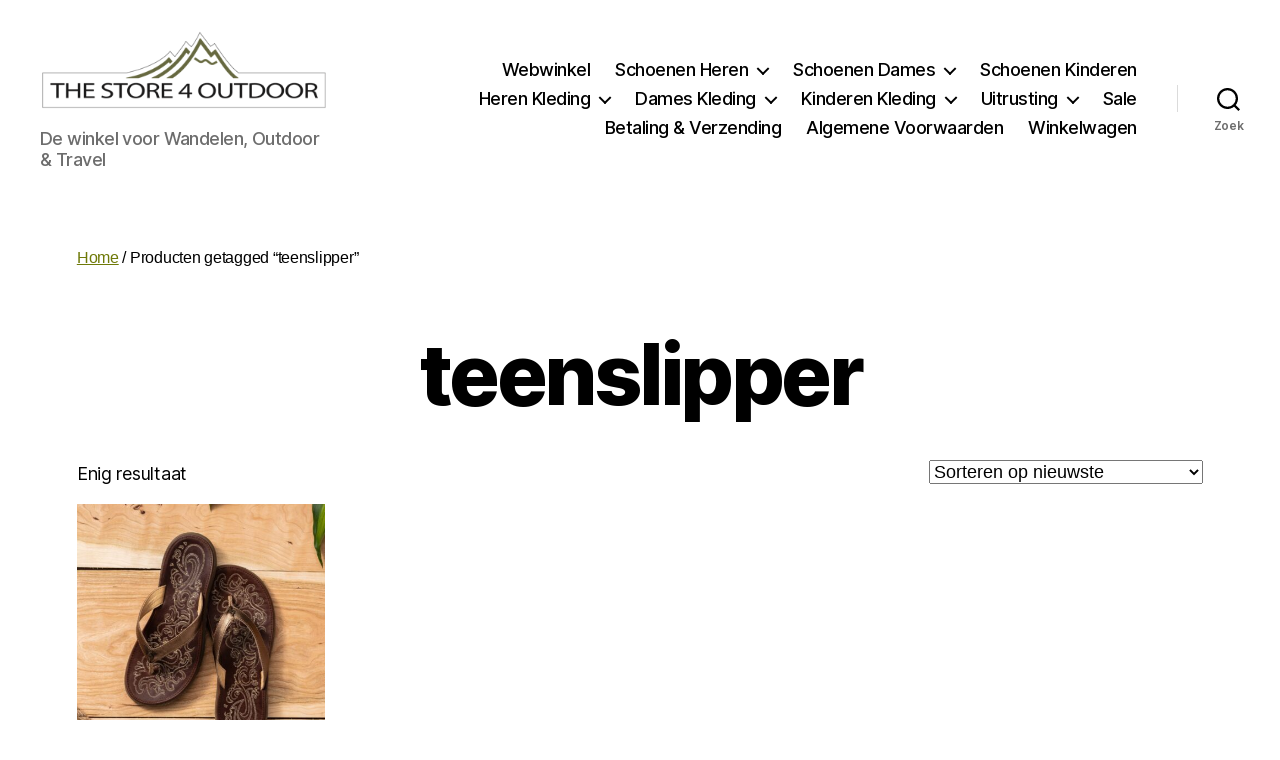

--- FILE ---
content_type: text/html; charset=UTF-8
request_url: https://www.thestore4outdoor.com/product-tag/teenslipper/
body_size: 91145
content:
<!DOCTYPE html>

<html class="no-js" lang="nl-NL">

	<head>

		<meta charset="UTF-8">
		<meta name="viewport" content="width=device-width, initial-scale=1.0">

		<link rel="profile" href="https://gmpg.org/xfn/11">

		<meta name='robots' content='index, follow, max-image-preview:large, max-snippet:-1, max-video-preview:-1' />

	<!-- This site is optimized with the Yoast SEO plugin v26.8 - https://yoast.com/product/yoast-seo-wordpress/ -->
	<title>teenslipper Archieven - The Store 4 Outdoor - Naaldwijk</title>
	<link rel="canonical" href="https://www.thestore4outdoor.com/product-tag/teenslipper/" />
	<meta property="og:locale" content="nl_NL" />
	<meta property="og:type" content="article" />
	<meta property="og:title" content="teenslipper Archieven - The Store 4 Outdoor - Naaldwijk" />
	<meta property="og:url" content="https://www.thestore4outdoor.com/product-tag/teenslipper/" />
	<meta property="og:site_name" content="The Store 4 Outdoor - Naaldwijk" />
	<script type="application/ld+json" class="yoast-schema-graph">{"@context":"https://schema.org","@graph":[{"@type":"CollectionPage","@id":"https://www.thestore4outdoor.com/product-tag/teenslipper/","url":"https://www.thestore4outdoor.com/product-tag/teenslipper/","name":"teenslipper Archieven - The Store 4 Outdoor - Naaldwijk","isPartOf":{"@id":"https://www.thestore4outdoor.com/#website"},"primaryImageOfPage":{"@id":"https://www.thestore4outdoor.com/product-tag/teenslipper/#primaryimage"},"image":{"@id":"https://www.thestore4outdoor.com/product-tag/teenslipper/#primaryimage"},"thumbnailUrl":"https://www.thestore4outdoor.com/wp-content/uploads/2014/11/OluKai-Paniolo_20129_Bronze-Dark-Java-scaled.jpg","breadcrumb":{"@id":"https://www.thestore4outdoor.com/product-tag/teenslipper/#breadcrumb"},"inLanguage":"nl-NL"},{"@type":"ImageObject","inLanguage":"nl-NL","@id":"https://www.thestore4outdoor.com/product-tag/teenslipper/#primaryimage","url":"https://www.thestore4outdoor.com/wp-content/uploads/2014/11/OluKai-Paniolo_20129_Bronze-Dark-Java-scaled.jpg","contentUrl":"https://www.thestore4outdoor.com/wp-content/uploads/2014/11/OluKai-Paniolo_20129_Bronze-Dark-Java-scaled.jpg","width":1846,"height":2560,"caption":"OluKai Paniolo_20129_Bronze-Dark Java"},{"@type":"BreadcrumbList","@id":"https://www.thestore4outdoor.com/product-tag/teenslipper/#breadcrumb","itemListElement":[{"@type":"ListItem","position":1,"name":"Home","item":"https://www.thestore4outdoor.com/"},{"@type":"ListItem","position":2,"name":"teenslipper"}]},{"@type":"WebSite","@id":"https://www.thestore4outdoor.com/#website","url":"https://www.thestore4outdoor.com/","name":"The Store 4 Outdoor - Naaldwijk","description":"De winkel voor Wandelen, Outdoor &amp; Travel","publisher":{"@id":"https://www.thestore4outdoor.com/#organization"},"potentialAction":[{"@type":"SearchAction","target":{"@type":"EntryPoint","urlTemplate":"https://www.thestore4outdoor.com/?s={search_term_string}"},"query-input":{"@type":"PropertyValueSpecification","valueRequired":true,"valueName":"search_term_string"}}],"inLanguage":"nl-NL"},{"@type":"Organization","@id":"https://www.thestore4outdoor.com/#organization","name":"The Store 4 Outdoor","url":"https://www.thestore4outdoor.com/","logo":{"@type":"ImageObject","inLanguage":"nl-NL","@id":"https://www.thestore4outdoor.com/#/schema/logo/image/","url":"https://www.thestore4outdoor.com/wp-content/uploads/2014/10/cropped-the-store-4-outdoor-logo-outdoor-travel-e1475241822210.png","contentUrl":"https://www.thestore4outdoor.com/wp-content/uploads/2014/10/cropped-the-store-4-outdoor-logo-outdoor-travel-e1475241822210.png","width":379,"height":119,"caption":"The Store 4 Outdoor"},"image":{"@id":"https://www.thestore4outdoor.com/#/schema/logo/image/"}}]}</script>
	<!-- / Yoast SEO plugin. -->


<link rel="alternate" type="application/rss+xml" title="The Store 4 Outdoor - Naaldwijk &raquo; feed" href="https://www.thestore4outdoor.com/feed/" />
<link rel="alternate" type="application/rss+xml" title="The Store 4 Outdoor - Naaldwijk &raquo; reacties feed" href="https://www.thestore4outdoor.com/comments/feed/" />
<link rel="alternate" type="application/rss+xml" title="The Store 4 Outdoor - Naaldwijk &raquo; teenslipper Tag feed" href="https://www.thestore4outdoor.com/product-tag/teenslipper/feed/" />
<style id='wp-img-auto-sizes-contain-inline-css'>
img:is([sizes=auto i],[sizes^="auto," i]){contain-intrinsic-size:3000px 1500px}
/*# sourceURL=wp-img-auto-sizes-contain-inline-css */
</style>
<style id='wp-emoji-styles-inline-css'>

	img.wp-smiley, img.emoji {
		display: inline !important;
		border: none !important;
		box-shadow: none !important;
		height: 1em !important;
		width: 1em !important;
		margin: 0 0.07em !important;
		vertical-align: -0.1em !important;
		background: none !important;
		padding: 0 !important;
	}
/*# sourceURL=wp-emoji-styles-inline-css */
</style>
<style id='wp-block-library-inline-css'>
:root{--wp-block-synced-color:#7a00df;--wp-block-synced-color--rgb:122,0,223;--wp-bound-block-color:var(--wp-block-synced-color);--wp-editor-canvas-background:#ddd;--wp-admin-theme-color:#007cba;--wp-admin-theme-color--rgb:0,124,186;--wp-admin-theme-color-darker-10:#006ba1;--wp-admin-theme-color-darker-10--rgb:0,107,160.5;--wp-admin-theme-color-darker-20:#005a87;--wp-admin-theme-color-darker-20--rgb:0,90,135;--wp-admin-border-width-focus:2px}@media (min-resolution:192dpi){:root{--wp-admin-border-width-focus:1.5px}}.wp-element-button{cursor:pointer}:root .has-very-light-gray-background-color{background-color:#eee}:root .has-very-dark-gray-background-color{background-color:#313131}:root .has-very-light-gray-color{color:#eee}:root .has-very-dark-gray-color{color:#313131}:root .has-vivid-green-cyan-to-vivid-cyan-blue-gradient-background{background:linear-gradient(135deg,#00d084,#0693e3)}:root .has-purple-crush-gradient-background{background:linear-gradient(135deg,#34e2e4,#4721fb 50%,#ab1dfe)}:root .has-hazy-dawn-gradient-background{background:linear-gradient(135deg,#faaca8,#dad0ec)}:root .has-subdued-olive-gradient-background{background:linear-gradient(135deg,#fafae1,#67a671)}:root .has-atomic-cream-gradient-background{background:linear-gradient(135deg,#fdd79a,#004a59)}:root .has-nightshade-gradient-background{background:linear-gradient(135deg,#330968,#31cdcf)}:root .has-midnight-gradient-background{background:linear-gradient(135deg,#020381,#2874fc)}:root{--wp--preset--font-size--normal:16px;--wp--preset--font-size--huge:42px}.has-regular-font-size{font-size:1em}.has-larger-font-size{font-size:2.625em}.has-normal-font-size{font-size:var(--wp--preset--font-size--normal)}.has-huge-font-size{font-size:var(--wp--preset--font-size--huge)}.has-text-align-center{text-align:center}.has-text-align-left{text-align:left}.has-text-align-right{text-align:right}.has-fit-text{white-space:nowrap!important}#end-resizable-editor-section{display:none}.aligncenter{clear:both}.items-justified-left{justify-content:flex-start}.items-justified-center{justify-content:center}.items-justified-right{justify-content:flex-end}.items-justified-space-between{justify-content:space-between}.screen-reader-text{border:0;clip-path:inset(50%);height:1px;margin:-1px;overflow:hidden;padding:0;position:absolute;width:1px;word-wrap:normal!important}.screen-reader-text:focus{background-color:#ddd;clip-path:none;color:#444;display:block;font-size:1em;height:auto;left:5px;line-height:normal;padding:15px 23px 14px;text-decoration:none;top:5px;width:auto;z-index:100000}html :where(.has-border-color){border-style:solid}html :where([style*=border-top-color]){border-top-style:solid}html :where([style*=border-right-color]){border-right-style:solid}html :where([style*=border-bottom-color]){border-bottom-style:solid}html :where([style*=border-left-color]){border-left-style:solid}html :where([style*=border-width]){border-style:solid}html :where([style*=border-top-width]){border-top-style:solid}html :where([style*=border-right-width]){border-right-style:solid}html :where([style*=border-bottom-width]){border-bottom-style:solid}html :where([style*=border-left-width]){border-left-style:solid}html :where(img[class*=wp-image-]){height:auto;max-width:100%}:where(figure){margin:0 0 1em}html :where(.is-position-sticky){--wp-admin--admin-bar--position-offset:var(--wp-admin--admin-bar--height,0px)}@media screen and (max-width:600px){html :where(.is-position-sticky){--wp-admin--admin-bar--position-offset:0px}}

/*# sourceURL=wp-block-library-inline-css */
</style><link rel='stylesheet' id='wc-blocks-style-css' href='https://www.thestore4outdoor.com/wp-content/plugins/woocommerce/assets/client/blocks/wc-blocks.css?ver=wc-10.4.3' media='all' />
<style id='global-styles-inline-css'>
:root{--wp--preset--aspect-ratio--square: 1;--wp--preset--aspect-ratio--4-3: 4/3;--wp--preset--aspect-ratio--3-4: 3/4;--wp--preset--aspect-ratio--3-2: 3/2;--wp--preset--aspect-ratio--2-3: 2/3;--wp--preset--aspect-ratio--16-9: 16/9;--wp--preset--aspect-ratio--9-16: 9/16;--wp--preset--color--black: #000000;--wp--preset--color--cyan-bluish-gray: #abb8c3;--wp--preset--color--white: #ffffff;--wp--preset--color--pale-pink: #f78da7;--wp--preset--color--vivid-red: #cf2e2e;--wp--preset--color--luminous-vivid-orange: #ff6900;--wp--preset--color--luminous-vivid-amber: #fcb900;--wp--preset--color--light-green-cyan: #7bdcb5;--wp--preset--color--vivid-green-cyan: #00d084;--wp--preset--color--pale-cyan-blue: #8ed1fc;--wp--preset--color--vivid-cyan-blue: #0693e3;--wp--preset--color--vivid-purple: #9b51e0;--wp--preset--color--accent: #6f7a09;--wp--preset--color--primary: #000000;--wp--preset--color--secondary: #6d6d6d;--wp--preset--color--subtle-background: #dbdbdb;--wp--preset--color--background: #fff;--wp--preset--gradient--vivid-cyan-blue-to-vivid-purple: linear-gradient(135deg,rgb(6,147,227) 0%,rgb(155,81,224) 100%);--wp--preset--gradient--light-green-cyan-to-vivid-green-cyan: linear-gradient(135deg,rgb(122,220,180) 0%,rgb(0,208,130) 100%);--wp--preset--gradient--luminous-vivid-amber-to-luminous-vivid-orange: linear-gradient(135deg,rgb(252,185,0) 0%,rgb(255,105,0) 100%);--wp--preset--gradient--luminous-vivid-orange-to-vivid-red: linear-gradient(135deg,rgb(255,105,0) 0%,rgb(207,46,46) 100%);--wp--preset--gradient--very-light-gray-to-cyan-bluish-gray: linear-gradient(135deg,rgb(238,238,238) 0%,rgb(169,184,195) 100%);--wp--preset--gradient--cool-to-warm-spectrum: linear-gradient(135deg,rgb(74,234,220) 0%,rgb(151,120,209) 20%,rgb(207,42,186) 40%,rgb(238,44,130) 60%,rgb(251,105,98) 80%,rgb(254,248,76) 100%);--wp--preset--gradient--blush-light-purple: linear-gradient(135deg,rgb(255,206,236) 0%,rgb(152,150,240) 100%);--wp--preset--gradient--blush-bordeaux: linear-gradient(135deg,rgb(254,205,165) 0%,rgb(254,45,45) 50%,rgb(107,0,62) 100%);--wp--preset--gradient--luminous-dusk: linear-gradient(135deg,rgb(255,203,112) 0%,rgb(199,81,192) 50%,rgb(65,88,208) 100%);--wp--preset--gradient--pale-ocean: linear-gradient(135deg,rgb(255,245,203) 0%,rgb(182,227,212) 50%,rgb(51,167,181) 100%);--wp--preset--gradient--electric-grass: linear-gradient(135deg,rgb(202,248,128) 0%,rgb(113,206,126) 100%);--wp--preset--gradient--midnight: linear-gradient(135deg,rgb(2,3,129) 0%,rgb(40,116,252) 100%);--wp--preset--font-size--small: 18px;--wp--preset--font-size--medium: 20px;--wp--preset--font-size--large: 26.25px;--wp--preset--font-size--x-large: 42px;--wp--preset--font-size--normal: 21px;--wp--preset--font-size--larger: 32px;--wp--preset--spacing--20: 0.44rem;--wp--preset--spacing--30: 0.67rem;--wp--preset--spacing--40: 1rem;--wp--preset--spacing--50: 1.5rem;--wp--preset--spacing--60: 2.25rem;--wp--preset--spacing--70: 3.38rem;--wp--preset--spacing--80: 5.06rem;--wp--preset--shadow--natural: 6px 6px 9px rgba(0, 0, 0, 0.2);--wp--preset--shadow--deep: 12px 12px 50px rgba(0, 0, 0, 0.4);--wp--preset--shadow--sharp: 6px 6px 0px rgba(0, 0, 0, 0.2);--wp--preset--shadow--outlined: 6px 6px 0px -3px rgb(255, 255, 255), 6px 6px rgb(0, 0, 0);--wp--preset--shadow--crisp: 6px 6px 0px rgb(0, 0, 0);}:where(.is-layout-flex){gap: 0.5em;}:where(.is-layout-grid){gap: 0.5em;}body .is-layout-flex{display: flex;}.is-layout-flex{flex-wrap: wrap;align-items: center;}.is-layout-flex > :is(*, div){margin: 0;}body .is-layout-grid{display: grid;}.is-layout-grid > :is(*, div){margin: 0;}:where(.wp-block-columns.is-layout-flex){gap: 2em;}:where(.wp-block-columns.is-layout-grid){gap: 2em;}:where(.wp-block-post-template.is-layout-flex){gap: 1.25em;}:where(.wp-block-post-template.is-layout-grid){gap: 1.25em;}.has-black-color{color: var(--wp--preset--color--black) !important;}.has-cyan-bluish-gray-color{color: var(--wp--preset--color--cyan-bluish-gray) !important;}.has-white-color{color: var(--wp--preset--color--white) !important;}.has-pale-pink-color{color: var(--wp--preset--color--pale-pink) !important;}.has-vivid-red-color{color: var(--wp--preset--color--vivid-red) !important;}.has-luminous-vivid-orange-color{color: var(--wp--preset--color--luminous-vivid-orange) !important;}.has-luminous-vivid-amber-color{color: var(--wp--preset--color--luminous-vivid-amber) !important;}.has-light-green-cyan-color{color: var(--wp--preset--color--light-green-cyan) !important;}.has-vivid-green-cyan-color{color: var(--wp--preset--color--vivid-green-cyan) !important;}.has-pale-cyan-blue-color{color: var(--wp--preset--color--pale-cyan-blue) !important;}.has-vivid-cyan-blue-color{color: var(--wp--preset--color--vivid-cyan-blue) !important;}.has-vivid-purple-color{color: var(--wp--preset--color--vivid-purple) !important;}.has-black-background-color{background-color: var(--wp--preset--color--black) !important;}.has-cyan-bluish-gray-background-color{background-color: var(--wp--preset--color--cyan-bluish-gray) !important;}.has-white-background-color{background-color: var(--wp--preset--color--white) !important;}.has-pale-pink-background-color{background-color: var(--wp--preset--color--pale-pink) !important;}.has-vivid-red-background-color{background-color: var(--wp--preset--color--vivid-red) !important;}.has-luminous-vivid-orange-background-color{background-color: var(--wp--preset--color--luminous-vivid-orange) !important;}.has-luminous-vivid-amber-background-color{background-color: var(--wp--preset--color--luminous-vivid-amber) !important;}.has-light-green-cyan-background-color{background-color: var(--wp--preset--color--light-green-cyan) !important;}.has-vivid-green-cyan-background-color{background-color: var(--wp--preset--color--vivid-green-cyan) !important;}.has-pale-cyan-blue-background-color{background-color: var(--wp--preset--color--pale-cyan-blue) !important;}.has-vivid-cyan-blue-background-color{background-color: var(--wp--preset--color--vivid-cyan-blue) !important;}.has-vivid-purple-background-color{background-color: var(--wp--preset--color--vivid-purple) !important;}.has-black-border-color{border-color: var(--wp--preset--color--black) !important;}.has-cyan-bluish-gray-border-color{border-color: var(--wp--preset--color--cyan-bluish-gray) !important;}.has-white-border-color{border-color: var(--wp--preset--color--white) !important;}.has-pale-pink-border-color{border-color: var(--wp--preset--color--pale-pink) !important;}.has-vivid-red-border-color{border-color: var(--wp--preset--color--vivid-red) !important;}.has-luminous-vivid-orange-border-color{border-color: var(--wp--preset--color--luminous-vivid-orange) !important;}.has-luminous-vivid-amber-border-color{border-color: var(--wp--preset--color--luminous-vivid-amber) !important;}.has-light-green-cyan-border-color{border-color: var(--wp--preset--color--light-green-cyan) !important;}.has-vivid-green-cyan-border-color{border-color: var(--wp--preset--color--vivid-green-cyan) !important;}.has-pale-cyan-blue-border-color{border-color: var(--wp--preset--color--pale-cyan-blue) !important;}.has-vivid-cyan-blue-border-color{border-color: var(--wp--preset--color--vivid-cyan-blue) !important;}.has-vivid-purple-border-color{border-color: var(--wp--preset--color--vivid-purple) !important;}.has-vivid-cyan-blue-to-vivid-purple-gradient-background{background: var(--wp--preset--gradient--vivid-cyan-blue-to-vivid-purple) !important;}.has-light-green-cyan-to-vivid-green-cyan-gradient-background{background: var(--wp--preset--gradient--light-green-cyan-to-vivid-green-cyan) !important;}.has-luminous-vivid-amber-to-luminous-vivid-orange-gradient-background{background: var(--wp--preset--gradient--luminous-vivid-amber-to-luminous-vivid-orange) !important;}.has-luminous-vivid-orange-to-vivid-red-gradient-background{background: var(--wp--preset--gradient--luminous-vivid-orange-to-vivid-red) !important;}.has-very-light-gray-to-cyan-bluish-gray-gradient-background{background: var(--wp--preset--gradient--very-light-gray-to-cyan-bluish-gray) !important;}.has-cool-to-warm-spectrum-gradient-background{background: var(--wp--preset--gradient--cool-to-warm-spectrum) !important;}.has-blush-light-purple-gradient-background{background: var(--wp--preset--gradient--blush-light-purple) !important;}.has-blush-bordeaux-gradient-background{background: var(--wp--preset--gradient--blush-bordeaux) !important;}.has-luminous-dusk-gradient-background{background: var(--wp--preset--gradient--luminous-dusk) !important;}.has-pale-ocean-gradient-background{background: var(--wp--preset--gradient--pale-ocean) !important;}.has-electric-grass-gradient-background{background: var(--wp--preset--gradient--electric-grass) !important;}.has-midnight-gradient-background{background: var(--wp--preset--gradient--midnight) !important;}.has-small-font-size{font-size: var(--wp--preset--font-size--small) !important;}.has-medium-font-size{font-size: var(--wp--preset--font-size--medium) !important;}.has-large-font-size{font-size: var(--wp--preset--font-size--large) !important;}.has-x-large-font-size{font-size: var(--wp--preset--font-size--x-large) !important;}
/*# sourceURL=global-styles-inline-css */
</style>

<style id='classic-theme-styles-inline-css'>
/*! This file is auto-generated */
.wp-block-button__link{color:#fff;background-color:#32373c;border-radius:9999px;box-shadow:none;text-decoration:none;padding:calc(.667em + 2px) calc(1.333em + 2px);font-size:1.125em}.wp-block-file__button{background:#32373c;color:#fff;text-decoration:none}
/*# sourceURL=/wp-includes/css/classic-themes.min.css */
</style>
<link rel='stylesheet' id='cptch_stylesheet-css' href='https://www.thestore4outdoor.com/wp-content/plugins/captcha/css/front_end_style.css?ver=4.4.5' media='all' />
<link rel='stylesheet' id='dashicons-css' href='https://www.thestore4outdoor.com/wp-includes/css/dashicons.min.css?ver=6.9' media='all' />
<link rel='stylesheet' id='cptch_desktop_style-css' href='https://www.thestore4outdoor.com/wp-content/plugins/captcha/css/desktop_style.css?ver=4.4.5' media='all' />
<link rel='stylesheet' id='woocommerce-layout-css' href='https://www.thestore4outdoor.com/wp-content/plugins/woocommerce/assets/css/woocommerce-layout.css?ver=10.4.3' media='all' />
<link rel='stylesheet' id='woocommerce-smallscreen-css' href='https://www.thestore4outdoor.com/wp-content/plugins/woocommerce/assets/css/woocommerce-smallscreen.css?ver=10.4.3' media='only screen and (max-width: 768px)' />
<link rel='stylesheet' id='woocommerce-general-css' href='//www.thestore4outdoor.com/wp-content/plugins/woocommerce/assets/css/twenty-twenty.css?ver=10.4.3' media='all' />
<style id='woocommerce-inline-inline-css'>
.woocommerce form .form-row .required { visibility: visible; }
/*# sourceURL=woocommerce-inline-inline-css */
</style>
<link rel='stylesheet' id='twentytwenty-style-css' href='https://www.thestore4outdoor.com/wp-content/themes/twentytwenty/style.css?ver=3.0' media='all' />
<style id='twentytwenty-style-inline-css'>
.color-accent,.color-accent-hover:hover,.color-accent-hover:focus,:root .has-accent-color,.has-drop-cap:not(:focus):first-letter,.wp-block-button.is-style-outline,a { color: #6f7a09; }blockquote,.border-color-accent,.border-color-accent-hover:hover,.border-color-accent-hover:focus { border-color: #6f7a09; }button,.button,.faux-button,.wp-block-button__link,.wp-block-file .wp-block-file__button,input[type="button"],input[type="reset"],input[type="submit"],.bg-accent,.bg-accent-hover:hover,.bg-accent-hover:focus,:root .has-accent-background-color,.comment-reply-link { background-color: #6f7a09; }.fill-children-accent,.fill-children-accent * { fill: #6f7a09; }:root .has-background-color,button,.button,.faux-button,.wp-block-button__link,.wp-block-file__button,input[type="button"],input[type="reset"],input[type="submit"],.wp-block-button,.comment-reply-link,.has-background.has-primary-background-color:not(.has-text-color),.has-background.has-primary-background-color *:not(.has-text-color),.has-background.has-accent-background-color:not(.has-text-color),.has-background.has-accent-background-color *:not(.has-text-color) { color: #fff; }:root .has-background-background-color { background-color: #fff; }body,.entry-title a,:root .has-primary-color { color: #000000; }:root .has-primary-background-color { background-color: #000000; }cite,figcaption,.wp-caption-text,.post-meta,.entry-content .wp-block-archives li,.entry-content .wp-block-categories li,.entry-content .wp-block-latest-posts li,.wp-block-latest-comments__comment-date,.wp-block-latest-posts__post-date,.wp-block-embed figcaption,.wp-block-image figcaption,.wp-block-pullquote cite,.comment-metadata,.comment-respond .comment-notes,.comment-respond .logged-in-as,.pagination .dots,.entry-content hr:not(.has-background),hr.styled-separator,:root .has-secondary-color { color: #6d6d6d; }:root .has-secondary-background-color { background-color: #6d6d6d; }pre,fieldset,input,textarea,table,table *,hr { border-color: #dbdbdb; }caption,code,code,kbd,samp,.wp-block-table.is-style-stripes tbody tr:nth-child(odd),:root .has-subtle-background-background-color { background-color: #dbdbdb; }.wp-block-table.is-style-stripes { border-bottom-color: #dbdbdb; }.wp-block-latest-posts.is-grid li { border-top-color: #dbdbdb; }:root .has-subtle-background-color { color: #dbdbdb; }body:not(.overlay-header) .primary-menu > li > a,body:not(.overlay-header) .primary-menu > li > .icon,.modal-menu a,.footer-menu a, .footer-widgets a:where(:not(.wp-block-button__link)),#site-footer .wp-block-button.is-style-outline,.wp-block-pullquote:before,.singular:not(.overlay-header) .entry-header a,.archive-header a,.header-footer-group .color-accent,.header-footer-group .color-accent-hover:hover { color: #6f7a09; }.social-icons a,#site-footer button:not(.toggle),#site-footer .button,#site-footer .faux-button,#site-footer .wp-block-button__link,#site-footer .wp-block-file__button,#site-footer input[type="button"],#site-footer input[type="reset"],#site-footer input[type="submit"] { background-color: #6f7a09; }.social-icons a,body:not(.overlay-header) .primary-menu ul,.header-footer-group button,.header-footer-group .button,.header-footer-group .faux-button,.header-footer-group .wp-block-button:not(.is-style-outline) .wp-block-button__link,.header-footer-group .wp-block-file__button,.header-footer-group input[type="button"],.header-footer-group input[type="reset"],.header-footer-group input[type="submit"] { color: #ffffff; }#site-header,.footer-nav-widgets-wrapper,#site-footer,.menu-modal,.menu-modal-inner,.search-modal-inner,.archive-header,.singular .entry-header,.singular .featured-media:before,.wp-block-pullquote:before { background-color: #ffffff; }.header-footer-group,body:not(.overlay-header) #site-header .toggle,.menu-modal .toggle { color: #000000; }body:not(.overlay-header) .primary-menu ul { background-color: #000000; }body:not(.overlay-header) .primary-menu > li > ul:after { border-bottom-color: #000000; }body:not(.overlay-header) .primary-menu ul ul:after { border-left-color: #000000; }.site-description,body:not(.overlay-header) .toggle-inner .toggle-text,.widget .post-date,.widget .rss-date,.widget_archive li,.widget_categories li,.widget cite,.widget_pages li,.widget_meta li,.widget_nav_menu li,.powered-by-wordpress,.footer-credits .privacy-policy,.to-the-top,.singular .entry-header .post-meta,.singular:not(.overlay-header) .entry-header .post-meta a { color: #6d6d6d; }.header-footer-group pre,.header-footer-group fieldset,.header-footer-group input,.header-footer-group textarea,.header-footer-group table,.header-footer-group table *,.footer-nav-widgets-wrapper,#site-footer,.menu-modal nav *,.footer-widgets-outer-wrapper,.footer-top { border-color: #dbdbdb; }.header-footer-group table caption,body:not(.overlay-header) .header-inner .toggle-wrapper::before { background-color: #dbdbdb; }
/*# sourceURL=twentytwenty-style-inline-css */
</style>
<link rel='stylesheet' id='twentytwenty-fonts-css' href='https://www.thestore4outdoor.com/wp-content/themes/twentytwenty/assets/css/font-inter.css?ver=3.0' media='all' />
<link rel='stylesheet' id='twentytwenty-print-style-css' href='https://www.thestore4outdoor.com/wp-content/themes/twentytwenty/print.css?ver=3.0' media='print' />
<script src="https://www.thestore4outdoor.com/wp-includes/js/jquery/jquery.min.js?ver=3.7.1" id="jquery-core-js"></script>
<script src="https://www.thestore4outdoor.com/wp-includes/js/jquery/jquery-migrate.min.js?ver=3.4.1" id="jquery-migrate-js"></script>
<script src="https://www.thestore4outdoor.com/wp-content/plugins/woocommerce/assets/js/jquery-blockui/jquery.blockUI.min.js?ver=2.7.0-wc.10.4.3" id="wc-jquery-blockui-js" defer data-wp-strategy="defer"></script>
<script id="wc-add-to-cart-js-extra">
var wc_add_to_cart_params = {"ajax_url":"/wp-admin/admin-ajax.php","wc_ajax_url":"/?wc-ajax=%%endpoint%%","i18n_view_cart":"Bekijk winkelwagen","cart_url":"https://www.thestore4outdoor.com/winkelwagen/","is_cart":"","cart_redirect_after_add":"no"};
//# sourceURL=wc-add-to-cart-js-extra
</script>
<script src="https://www.thestore4outdoor.com/wp-content/plugins/woocommerce/assets/js/frontend/add-to-cart.min.js?ver=10.4.3" id="wc-add-to-cart-js" defer data-wp-strategy="defer"></script>
<script src="https://www.thestore4outdoor.com/wp-content/plugins/woocommerce/assets/js/js-cookie/js.cookie.min.js?ver=2.1.4-wc.10.4.3" id="wc-js-cookie-js" defer data-wp-strategy="defer"></script>
<script id="woocommerce-js-extra">
var woocommerce_params = {"ajax_url":"/wp-admin/admin-ajax.php","wc_ajax_url":"/?wc-ajax=%%endpoint%%","i18n_password_show":"Wachtwoord weergeven","i18n_password_hide":"Wachtwoord verbergen"};
//# sourceURL=woocommerce-js-extra
</script>
<script src="https://www.thestore4outdoor.com/wp-content/plugins/woocommerce/assets/js/frontend/woocommerce.min.js?ver=10.4.3" id="woocommerce-js" defer data-wp-strategy="defer"></script>
<script src="https://www.thestore4outdoor.com/wp-content/themes/twentytwenty/assets/js/index.js?ver=3.0" id="twentytwenty-js-js" defer data-wp-strategy="defer"></script>
<link rel="https://api.w.org/" href="https://www.thestore4outdoor.com/wp-json/" /><link rel="alternate" title="JSON" type="application/json" href="https://www.thestore4outdoor.com/wp-json/wp/v2/product_tag/642" /><link rel="EditURI" type="application/rsd+xml" title="RSD" href="https://www.thestore4outdoor.com/xmlrpc.php?rsd" />
<meta name="generator" content="WordPress 6.9" />
<meta name="generator" content="WooCommerce 10.4.3" />
<script>
document.documentElement.className = document.documentElement.className.replace( 'no-js', 'js' );
//# sourceURL=twentytwenty_no_js_class
</script>
	<noscript><style>.woocommerce-product-gallery{ opacity: 1 !important; }</style></noscript>
	<style id="custom-background-css">
body.custom-background { background-color: #fff; }
</style>
	
	</head>

	<body class="archive tax-product_tag term-teenslipper term-642 custom-background wp-custom-logo wp-embed-responsive wp-theme-twentytwenty theme-twentytwenty woocommerce woocommerce-page woocommerce-no-js enable-search-modal has-no-pagination not-showing-comments show-avatars footer-top-visible">

		<a class="skip-link screen-reader-text" href="#site-content">Ga naar de inhoud</a>
		<header id="site-header" class="header-footer-group">

			<div class="header-inner section-inner">

				<div class="header-titles-wrapper">

					
						<button class="toggle search-toggle mobile-search-toggle" data-toggle-target=".search-modal" data-toggle-body-class="showing-search-modal" data-set-focus=".search-modal .search-field" aria-expanded="false">
							<span class="toggle-inner">
								<span class="toggle-icon">
									<svg class="svg-icon" aria-hidden="true" role="img" focusable="false" xmlns="http://www.w3.org/2000/svg" width="23" height="23" viewBox="0 0 23 23"><path d="M38.710696,48.0601792 L43,52.3494831 L41.3494831,54 L37.0601792,49.710696 C35.2632422,51.1481185 32.9839107,52.0076499 30.5038249,52.0076499 C24.7027226,52.0076499 20,47.3049272 20,41.5038249 C20,35.7027226 24.7027226,31 30.5038249,31 C36.3049272,31 41.0076499,35.7027226 41.0076499,41.5038249 C41.0076499,43.9839107 40.1481185,46.2632422 38.710696,48.0601792 Z M36.3875844,47.1716785 C37.8030221,45.7026647 38.6734666,43.7048964 38.6734666,41.5038249 C38.6734666,36.9918565 35.0157934,33.3341833 30.5038249,33.3341833 C25.9918565,33.3341833 22.3341833,36.9918565 22.3341833,41.5038249 C22.3341833,46.0157934 25.9918565,49.6734666 30.5038249,49.6734666 C32.7048964,49.6734666 34.7026647,48.8030221 36.1716785,47.3875844 C36.2023931,47.347638 36.2360451,47.3092237 36.2726343,47.2726343 C36.3092237,47.2360451 36.347638,47.2023931 36.3875844,47.1716785 Z" transform="translate(-20 -31)" /></svg>								</span>
								<span class="toggle-text">Zoek</span>
							</span>
						</button><!-- .search-toggle -->

					
					<div class="header-titles">

						<div class="site-logo faux-heading"><a href="https://www.thestore4outdoor.com/" class="custom-logo-link" rel="home"><img width="379" height="119" src="https://www.thestore4outdoor.com/wp-content/uploads/2014/10/cropped-the-store-4-outdoor-logo-outdoor-travel-e1475241822210.png" class="custom-logo" alt="The Store 4 Outdoor - Dé winkel voor Outdoor &amp; Travel" decoding="async" srcset="https://www.thestore4outdoor.com/wp-content/uploads/2014/10/cropped-the-store-4-outdoor-logo-outdoor-travel-e1475241822210.png 379w, https://www.thestore4outdoor.com/wp-content/uploads/2014/10/cropped-the-store-4-outdoor-logo-outdoor-travel-e1475241822210-300x94.png 300w" sizes="(max-width: 379px) 100vw, 379px" /></a><span class="screen-reader-text">The Store 4 Outdoor - Naaldwijk</span></div><div class="site-description">De winkel voor Wandelen, Outdoor &amp; Travel</div><!-- .site-description -->
					</div><!-- .header-titles -->

					<button class="toggle nav-toggle mobile-nav-toggle" data-toggle-target=".menu-modal"  data-toggle-body-class="showing-menu-modal" aria-expanded="false" data-set-focus=".close-nav-toggle">
						<span class="toggle-inner">
							<span class="toggle-icon">
								<svg class="svg-icon" aria-hidden="true" role="img" focusable="false" xmlns="http://www.w3.org/2000/svg" width="26" height="7" viewBox="0 0 26 7"><path fill-rule="evenodd" d="M332.5,45 C330.567003,45 329,43.4329966 329,41.5 C329,39.5670034 330.567003,38 332.5,38 C334.432997,38 336,39.5670034 336,41.5 C336,43.4329966 334.432997,45 332.5,45 Z M342,45 C340.067003,45 338.5,43.4329966 338.5,41.5 C338.5,39.5670034 340.067003,38 342,38 C343.932997,38 345.5,39.5670034 345.5,41.5 C345.5,43.4329966 343.932997,45 342,45 Z M351.5,45 C349.567003,45 348,43.4329966 348,41.5 C348,39.5670034 349.567003,38 351.5,38 C353.432997,38 355,39.5670034 355,41.5 C355,43.4329966 353.432997,45 351.5,45 Z" transform="translate(-329 -38)" /></svg>							</span>
							<span class="toggle-text">Menu</span>
						</span>
					</button><!-- .nav-toggle -->

				</div><!-- .header-titles-wrapper -->

				<div class="header-navigation-wrapper">

					
							<nav class="primary-menu-wrapper" aria-label="Horizontaal">

								<ul class="primary-menu reset-list-style">

								<li id="menu-item-2828" class="menu-item menu-item-type-custom menu-item-object-custom menu-item-home menu-item-2828"><a href="https://www.thestore4outdoor.com">Webwinkel</a></li>
<li id="menu-item-2830" class="menu-item menu-item-type-taxonomy menu-item-object-product_cat menu-item-has-children menu-item-2830"><a href="https://www.thestore4outdoor.com/product-categorie/schoenen/heren-schoenen/" title="Heren Schoenen">Schoenen Heren</a><span class="icon"></span>
<ul class="sub-menu">
	<li id="menu-item-2832" class="menu-item menu-item-type-taxonomy menu-item-object-product_cat menu-item-2832"><a href="https://www.thestore4outdoor.com/product-categorie/schoenen/heren-schoenen/wandelschoenen-a-ab/lage-wandelschoenen-a/">Lage wandelschoenen A</a></li>
	<li id="menu-item-2833" class="menu-item menu-item-type-taxonomy menu-item-object-product_cat menu-item-2833"><a href="https://www.thestore4outdoor.com/product-categorie/schoenen/heren-schoenen/wandelschoenen-a-ab/hoge-halfhoge-wandelschoenen-ab/">Hoge / halfhoge wandelschoenen AB</a></li>
	<li id="menu-item-2834" class="menu-item menu-item-type-taxonomy menu-item-object-product_cat menu-item-2834"><a href="https://www.thestore4outdoor.com/product-categorie/schoenen/heren-schoenen/bergschoenen-b-trekking/">Bergschoenen B / Trekking</a></li>
	<li id="menu-item-2839" class="menu-item menu-item-type-taxonomy menu-item-object-product_cat menu-item-2839"><a href="https://www.thestore4outdoor.com/product-categorie/schoenen/heren-schoenen/slippers-sandalen-heren/">Slippers / sandalen</a></li>
	<li id="menu-item-2845" class="menu-item menu-item-type-taxonomy menu-item-object-product_cat menu-item-2845"><a href="https://www.thestore4outdoor.com/product-categorie/schoenen/heren-schoenen/accessoires-heren-schoenen/">Accessoires</a></li>
	<li id="menu-item-2844" class="menu-item menu-item-type-taxonomy menu-item-object-product_cat menu-item-2844"><a href="https://www.thestore4outdoor.com/product-categorie/schoenen/heren-schoenen/onderhoud-verzorging/">Onderhoud / verzorging</a></li>
</ul>
</li>
<li id="menu-item-2849" class="menu-item menu-item-type-taxonomy menu-item-object-product_cat menu-item-has-children menu-item-2849"><a href="https://www.thestore4outdoor.com/product-categorie/schoenen/dames-schoenen/">Schoenen Dames</a><span class="icon"></span>
<ul class="sub-menu">
	<li id="menu-item-2851" class="menu-item menu-item-type-taxonomy menu-item-object-product_cat menu-item-2851"><a href="https://www.thestore4outdoor.com/product-categorie/schoenen/dames-schoenen/wandelschoenen-a-ab-dames-schoenen/lage-wandelschoenen/">Lage wandelschoenen A</a></li>
	<li id="menu-item-2852" class="menu-item menu-item-type-taxonomy menu-item-object-product_cat menu-item-2852"><a href="https://www.thestore4outdoor.com/product-categorie/schoenen/dames-schoenen/wandelschoenen-a-ab-dames-schoenen/hoge-halfhoge-wandelschoenen-ab-wandelschoenen-a-ab-dames-schoenen/">Hoge / halfhoge wandelschoenen AB</a></li>
	<li id="menu-item-2853" class="menu-item menu-item-type-taxonomy menu-item-object-product_cat menu-item-2853"><a href="https://www.thestore4outdoor.com/product-categorie/schoenen/dames-schoenen/bergschoenen-b-dames-schoenen/">Bergschoenen B / Trekking</a></li>
	<li id="menu-item-2858" class="menu-item menu-item-type-taxonomy menu-item-object-product_cat menu-item-2858"><a href="https://www.thestore4outdoor.com/product-categorie/schoenen/dames-schoenen/slippers-sandalen-heren-dames-schoenen/">Slippers / sandalen</a></li>
	<li id="menu-item-2854" class="menu-item menu-item-type-taxonomy menu-item-object-product_cat menu-item-2854"><a href="https://www.thestore4outdoor.com/product-categorie/schoenen/dames-schoenen/winterschoenen-winterlaarzen-dames-schoenen/">Winterschoenen / winterlaarzen</a></li>
	<li id="menu-item-2864" class="menu-item menu-item-type-taxonomy menu-item-object-product_cat menu-item-2864"><a href="https://www.thestore4outdoor.com/product-categorie/schoenen/dames-schoenen/accessoires/">Accessoires</a></li>
	<li id="menu-item-2863" class="menu-item menu-item-type-taxonomy menu-item-object-product_cat menu-item-2863"><a href="https://www.thestore4outdoor.com/product-categorie/schoenen/dames-schoenen/onderhoud-verzorging-dames-schoenen/">Onderhoud / verzorging</a></li>
</ul>
</li>
<li id="menu-item-3460" class="menu-item menu-item-type-taxonomy menu-item-object-product_cat menu-item-3460"><a href="https://www.thestore4outdoor.com/product-categorie/schoenen/kinder-schoenen/">Schoenen Kinderen</a></li>
<li id="menu-item-4932" class="menu-item menu-item-type-custom menu-item-object-custom menu-item-has-children menu-item-4932"><a href="http://www.thestore4outdoor.com/product-categorie/heren/heren-kleding/">Heren Kleding</a><span class="icon"></span>
<ul class="sub-menu">
	<li id="menu-item-2870" class="menu-item menu-item-type-taxonomy menu-item-object-product_cat menu-item-2870"><a href="https://www.thestore4outdoor.com/product-categorie/heren/heren-kleding/heren-trui-vest/">Trui / vest</a></li>
	<li id="menu-item-4994" class="menu-item menu-item-type-custom menu-item-object-custom menu-item-4994"><a href="http://www.thestore4outdoor.com/product-categorie/heren/heren-kleding/heren-sokken/">Sokken</a></li>
	<li id="menu-item-4990" class="menu-item menu-item-type-custom menu-item-object-custom menu-item-4990"><a href="http://www.thestore4outdoor.com/product-categorie/heren/heren-kleding/heren-shirts/">Shirts</a></li>
	<li id="menu-item-4969" class="menu-item menu-item-type-custom menu-item-object-custom menu-item-has-children menu-item-4969"><a href="http://www.thestore4outdoor.com/product-categorie/heren/heren-kleding/heren-jassen/">Jassen</a><span class="icon"></span>
	<ul class="sub-menu">
		<li id="menu-item-4970" class="menu-item menu-item-type-custom menu-item-object-custom menu-item-4970"><a href="http://www.thestore4outdoor.com/product-categorie/heren/heren-kleding/heren-jassen/winterjassen/">Winterjassen</a></li>
		<li id="menu-item-4972" class="menu-item menu-item-type-custom menu-item-object-custom menu-item-4972"><a href="http://www.thestore4outdoor.com/product-categorie/heren/heren-kleding/heren-jassen/waterdichte-jassen-23/">Waterdichte jassen</a></li>
		<li id="menu-item-4974" class="menu-item menu-item-type-custom menu-item-object-custom menu-item-4974"><a href="http://www.thestore4outdoor.com/product-categorie/heren/heren-kleding/heren-jassen/softshell-windstopper/">Softshell / windstopper</a></li>
		<li id="menu-item-4975" class="menu-item menu-item-type-custom menu-item-object-custom menu-item-4975"><a href="http://www.thestore4outdoor.com/product-categorie/heren/heren-kleding/heren-jassen/poncho-heren-jassen/">Poncho</a></li>
	</ul>
</li>
	<li id="menu-item-4987" class="menu-item menu-item-type-custom menu-item-object-custom menu-item-4987"><a href="https://www.thestore4outdoor.com/product-categorie/heren/heren-kleding/thermokleding-heren/">ThermoKleding</a></li>
	<li id="menu-item-4976" class="menu-item menu-item-type-custom menu-item-object-custom menu-item-has-children menu-item-4976"><a href="http://www.thestore4outdoor.com/product-categorie/heren/heren-kleding/heren-broeken/">Broeken</a><span class="icon"></span>
	<ul class="sub-menu">
		<li id="menu-item-4981" class="menu-item menu-item-type-custom menu-item-object-custom menu-item-4981"><a href="http://www.thestore4outdoor.com/product-categorie/heren/heren-kleding/heren-broeken/lange-broeken/">Lange broeken</a></li>
		<li id="menu-item-4977" class="menu-item menu-item-type-custom menu-item-object-custom menu-item-4977"><a href="http://www.thestore4outdoor.com/product-categorie/heren/heren-kleding/heren-broeken/afrits-broeken/">Afrits broeken</a></li>
		<li id="menu-item-4978" class="menu-item menu-item-type-custom menu-item-object-custom menu-item-4978"><a href="http://www.thestore4outdoor.com/product-categorie/heren/heren-kleding/heren-broeken/korte-broeken/">Korte broeken</a></li>
	</ul>
</li>
	<li id="menu-item-4996" class="menu-item menu-item-type-custom menu-item-object-custom menu-item-has-children menu-item-4996"><a href="http://www.thestore4outdoor.com/product-categorie/heren/heren-kleding/heren-accessoires/">Accessoires</a><span class="icon"></span>
	<ul class="sub-menu">
		<li id="menu-item-5003" class="menu-item menu-item-type-custom menu-item-object-custom menu-item-5003"><a href="http://www.thestore4outdoor.com/product-categorie/heren/heren-kleding/heren-accessoires/sjaal-col/">Sjaal / col</a></li>
		<li id="menu-item-5000" class="menu-item menu-item-type-custom menu-item-object-custom menu-item-5000"><a href="http://www.thestore4outdoor.com/product-categorie/heren/heren-kleding/heren-accessoires/hoofddeksels/">Hoeden, Caps en Petten</a></li>
		<li id="menu-item-4997" class="menu-item menu-item-type-custom menu-item-object-custom menu-item-4997"><a href="http://www.thestore4outdoor.com/product-categorie/heren/heren-kleding/heren-accessoires/handschoenen/">Handschoenen en Wanten</a></li>
		<li id="menu-item-5005" class="menu-item menu-item-type-custom menu-item-object-custom menu-item-5005"><a href="http://www.thestore4outdoor.com/product-categorie/heren/heren-kleding/heren-accessoires/overige-accessoires-heren-accessoires/">Overige accessoires</a></li>
	</ul>
</li>
</ul>
</li>
<li id="menu-item-4934" class="menu-item menu-item-type-custom menu-item-object-custom menu-item-has-children menu-item-4934"><a href="http://www.thestore4outdoor.com/product-categorie/dames/dames-kleding/">Dames Kleding</a><span class="icon"></span>
<ul class="sub-menu">
	<li id="menu-item-4942" class="menu-item menu-item-type-custom menu-item-object-custom menu-item-has-children menu-item-4942"><a href="http://www.thestore4outdoor.com/product-categorie/dames/dames-kleding/dames-broeken/">Broeken</a><span class="icon"></span>
	<ul class="sub-menu">
		<li id="menu-item-4945" class="menu-item menu-item-type-custom menu-item-object-custom menu-item-4945"><a href="http://www.thestore4outdoor.com/product-categorie/dames/dames-kleding/dames-broeken/lange-broeken-heren-broeken-dames-kleding/">Lange broeken</a></li>
		<li id="menu-item-4968" class="menu-item menu-item-type-custom menu-item-object-custom menu-item-4968"><a href="http://www.thestore4outdoor.com/product-categorie/dames/dames-kleding/dames-broeken/afrits-broeken-dames-kleding/">Afrits broeken</a></li>
		<li id="menu-item-4966" class="menu-item menu-item-type-custom menu-item-object-custom menu-item-4966"><a href="http://www.thestore4outdoor.com/product-categorie/dames/dames-kleding/dames-broeken/korte-broeken-dames-kleding/">Korte broeken</a></li>
	</ul>
</li>
	<li id="menu-item-2921" class="menu-item menu-item-type-taxonomy menu-item-object-product_cat menu-item-has-children menu-item-2921"><a href="https://www.thestore4outdoor.com/product-categorie/dames/dames-kleding/heren-jassen-dames-kleding/">Jassen</a><span class="icon"></span>
	<ul class="sub-menu">
		<li id="menu-item-2926" class="menu-item menu-item-type-taxonomy menu-item-object-product_cat menu-item-2926"><a href="https://www.thestore4outdoor.com/product-categorie/dames/dames-kleding/heren-jassen-dames-kleding/softshell-windstopper-heren-jassen-dames-kleding/">Softshell / windstopper</a></li>
		<li id="menu-item-2927" class="menu-item menu-item-type-taxonomy menu-item-object-product_cat menu-item-2927"><a href="https://www.thestore4outdoor.com/product-categorie/dames/dames-kleding/heren-jassen-dames-kleding/waterdichte-jassen-23-heren-jassen-dames-kleding/">Waterdichte jassen</a></li>
		<li id="menu-item-2928" class="menu-item menu-item-type-taxonomy menu-item-object-product_cat menu-item-2928"><a href="https://www.thestore4outdoor.com/product-categorie/dames/dames-kleding/heren-jassen-dames-kleding/winterjassen-heren-jassen-dames-kleding/">Winterjassen</a></li>
	</ul>
</li>
	<li id="menu-item-4948" class="menu-item menu-item-type-custom menu-item-object-custom menu-item-4948"><a href="http://www.thestore4outdoor.com/product-categorie/dames/dames-kleding/trui-vest-dames/">Trui / Vest</a></li>
	<li id="menu-item-5006" class="menu-item menu-item-type-custom menu-item-object-custom menu-item-5006"><a href="http://www.thestore4outdoor.com/product-categorie/dames/dames-kleding/heren-shirts-dames-kleding/">Shirts</a></li>
	<li id="menu-item-4951" class="menu-item menu-item-type-custom menu-item-object-custom menu-item-4951"><a href="https://www.thestore4outdoor.com/product-categorie/dames/dames-kleding/thermokleding-dames/">Thermokleding</a></li>
	<li id="menu-item-4954" class="menu-item menu-item-type-custom menu-item-object-custom menu-item-4954"><a href="http://www.thestore4outdoor.com/product-categorie/dames/dames-kleding/heren-sokken-dames-kleding/">Sokken</a></li>
	<li id="menu-item-4956" class="menu-item menu-item-type-custom menu-item-object-custom menu-item-has-children menu-item-4956"><a href="http://www.thestore4outdoor.com/product-categorie/dames/dames-kleding/accessoires-dames-kleding/">Accessoires</a><span class="icon"></span>
	<ul class="sub-menu">
		<li id="menu-item-4961" class="menu-item menu-item-type-custom menu-item-object-custom menu-item-4961"><a href="http://www.thestore4outdoor.com/product-categorie/dames/dames-kleding/accessoires-dames-kleding/hoofddeksels-accessoires-heren-schoenen-dames-kleding/">Hoeden, Caps en Petten</a></li>
		<li id="menu-item-4964" class="menu-item menu-item-type-custom menu-item-object-custom menu-item-4964"><a href="http://www.thestore4outdoor.com/product-categorie/dames/dames-kleding/accessoires-dames-kleding/sjaal-col-accessoires-heren-schoenen-dames-kleding/">Sjaal / Col</a></li>
		<li id="menu-item-4958" class="menu-item menu-item-type-custom menu-item-object-custom menu-item-4958"><a href="http://www.thestore4outdoor.com/product-categorie/dames/dames-kleding/accessoires-dames-kleding/handschoenen-dames-kleding/">Handschoenen en Wanten</a></li>
		<li id="menu-item-4957" class="menu-item menu-item-type-custom menu-item-object-custom menu-item-4957"><a href="http://www.thestore4outdoor.com/product-categorie/dames/dames-kleding/accessoires-dames-kleding/overige-accessoires/">Overige Accessoires</a></li>
	</ul>
</li>
</ul>
</li>
<li id="menu-item-4935" class="menu-item menu-item-type-custom menu-item-object-custom menu-item-has-children menu-item-4935"><a href="http://www.thestore4outdoor.com/product-categorie/kinderen/kleding-kinderen/">Kinderen Kleding</a><span class="icon"></span>
<ul class="sub-menu">
	<li id="menu-item-5595" class="menu-item menu-item-type-custom menu-item-object-custom menu-item-5595"><a href="https://www.thestore4outdoor.com/product-categorie/kinderen/kleding-kinderen/heren-broeken-kleding-kinderen/">Broeken</a></li>
	<li id="menu-item-5594" class="menu-item menu-item-type-custom menu-item-object-custom menu-item-5594"><a href="https://www.thestore4outdoor.com/product-categorie/kinderen/kleding-kinderen/heren-jassen-kleding-kinderen/">Jassen</a></li>
</ul>
</li>
<li id="menu-item-2970" class="menu-item menu-item-type-taxonomy menu-item-object-product_cat menu-item-has-children menu-item-2970"><a href="https://www.thestore4outdoor.com/product-categorie/uitrusting/">Uitrusting</a><span class="icon"></span>
<ul class="sub-menu">
	<li id="menu-item-2972" class="menu-item menu-item-type-taxonomy menu-item-object-product_cat menu-item-2972"><a href="https://www.thestore4outdoor.com/product-categorie/uitrusting/rugzakken-en-tassen/">Rugzakken en tassen</a></li>
	<li id="menu-item-2978" class="menu-item menu-item-type-taxonomy menu-item-object-product_cat menu-item-2978"><a href="https://www.thestore4outdoor.com/product-categorie/uitrusting/wandelstokken/">Wandelstokken</a></li>
	<li id="menu-item-2973" class="menu-item menu-item-type-taxonomy menu-item-object-product_cat menu-item-2973"><a href="https://www.thestore4outdoor.com/product-categorie/uitrusting/slapen/">Slapen</a></li>
	<li id="menu-item-2971" class="menu-item menu-item-type-taxonomy menu-item-object-product_cat menu-item-2971"><a href="https://www.thestore4outdoor.com/product-categorie/uitrusting/koken/">Koken</a></li>
	<li id="menu-item-2975" class="menu-item menu-item-type-taxonomy menu-item-object-product_cat menu-item-2975"><a href="https://www.thestore4outdoor.com/product-categorie/uitrusting/tools/">Tools</a></li>
	<li id="menu-item-2976" class="menu-item menu-item-type-taxonomy menu-item-object-product_cat menu-item-2976"><a href="https://www.thestore4outdoor.com/product-categorie/uitrusting/verlichting/">Verlichting</a></li>
	<li id="menu-item-2977" class="menu-item menu-item-type-taxonomy menu-item-object-product_cat menu-item-2977"><a href="https://www.thestore4outdoor.com/product-categorie/uitrusting/verzorging/">Verzorging</a></li>
	<li id="menu-item-8012" class="menu-item menu-item-type-custom menu-item-object-custom menu-item-8012"><a href="https://www.thestore4outdoor.com/product-categorie/uitrusting/watersport/">Watersport</a></li>
</ul>
</li>
<li id="menu-item-8117" class="menu-item menu-item-type-custom menu-item-object-custom menu-item-8117"><a href="https://www.thestore4outdoor.com/product-categorie/sale/">Sale</a></li>
<li id="menu-item-22409" class="menu-item menu-item-type-post_type menu-item-object-page menu-item-22409"><a href="https://www.thestore4outdoor.com/betaling-verzending/">Betaling &#038; Verzending</a></li>
<li id="menu-item-22410" class="menu-item menu-item-type-post_type menu-item-object-page menu-item-22410"><a href="https://www.thestore4outdoor.com/algemene-voorwaarden/">Algemene Voorwaarden</a></li>
<li id="menu-item-22411" class="menu-item menu-item-type-post_type menu-item-object-page menu-item-22411"><a href="https://www.thestore4outdoor.com/winkelwagen/">Winkelwagen</a></li>

								</ul>

							</nav><!-- .primary-menu-wrapper -->

						
						<div class="header-toggles hide-no-js">

						
							<div class="toggle-wrapper search-toggle-wrapper">

								<button class="toggle search-toggle desktop-search-toggle" data-toggle-target=".search-modal" data-toggle-body-class="showing-search-modal" data-set-focus=".search-modal .search-field" aria-expanded="false">
									<span class="toggle-inner">
										<svg class="svg-icon" aria-hidden="true" role="img" focusable="false" xmlns="http://www.w3.org/2000/svg" width="23" height="23" viewBox="0 0 23 23"><path d="M38.710696,48.0601792 L43,52.3494831 L41.3494831,54 L37.0601792,49.710696 C35.2632422,51.1481185 32.9839107,52.0076499 30.5038249,52.0076499 C24.7027226,52.0076499 20,47.3049272 20,41.5038249 C20,35.7027226 24.7027226,31 30.5038249,31 C36.3049272,31 41.0076499,35.7027226 41.0076499,41.5038249 C41.0076499,43.9839107 40.1481185,46.2632422 38.710696,48.0601792 Z M36.3875844,47.1716785 C37.8030221,45.7026647 38.6734666,43.7048964 38.6734666,41.5038249 C38.6734666,36.9918565 35.0157934,33.3341833 30.5038249,33.3341833 C25.9918565,33.3341833 22.3341833,36.9918565 22.3341833,41.5038249 C22.3341833,46.0157934 25.9918565,49.6734666 30.5038249,49.6734666 C32.7048964,49.6734666 34.7026647,48.8030221 36.1716785,47.3875844 C36.2023931,47.347638 36.2360451,47.3092237 36.2726343,47.2726343 C36.3092237,47.2360451 36.347638,47.2023931 36.3875844,47.1716785 Z" transform="translate(-20 -31)" /></svg>										<span class="toggle-text">Zoek</span>
									</span>
								</button><!-- .search-toggle -->

							</div>

							
						</div><!-- .header-toggles -->
						
				</div><!-- .header-navigation-wrapper -->

			</div><!-- .header-inner -->

			<div class="search-modal cover-modal header-footer-group" data-modal-target-string=".search-modal" role="dialog" aria-modal="true" aria-label="Zoeken">

	<div class="search-modal-inner modal-inner">

		<div class="section-inner">

			<form role="search" aria-label="Zoeken naar:" method="get" class="search-form" action="https://www.thestore4outdoor.com/">
	<label for="search-form-1">
		<span class="screen-reader-text">
			Zoeken naar:		</span>
		<input type="search" id="search-form-1" class="search-field" placeholder="Zoek &hellip;" value="" name="s" />
	</label>
	<input type="submit" class="search-submit" value="Zoeken" />
</form>

			<button class="toggle search-untoggle close-search-toggle fill-children-current-color" data-toggle-target=".search-modal" data-toggle-body-class="showing-search-modal" data-set-focus=".search-modal .search-field">
				<span class="screen-reader-text">
					Zoeken sluiten				</span>
				<svg class="svg-icon" aria-hidden="true" role="img" focusable="false" xmlns="http://www.w3.org/2000/svg" width="16" height="16" viewBox="0 0 16 16"><polygon fill="" fill-rule="evenodd" points="6.852 7.649 .399 1.195 1.445 .149 7.899 6.602 14.352 .149 15.399 1.195 8.945 7.649 15.399 14.102 14.352 15.149 7.899 8.695 1.445 15.149 .399 14.102" /></svg>			</button><!-- .search-toggle -->

		</div><!-- .section-inner -->

	</div><!-- .search-modal-inner -->

</div><!-- .menu-modal -->

		</header><!-- #site-header -->

		
<div class="menu-modal cover-modal header-footer-group" data-modal-target-string=".menu-modal">

	<div class="menu-modal-inner modal-inner">

		<div class="menu-wrapper section-inner">

			<div class="menu-top">

				<button class="toggle close-nav-toggle fill-children-current-color" data-toggle-target=".menu-modal" data-toggle-body-class="showing-menu-modal" data-set-focus=".menu-modal">
					<span class="toggle-text">Menu sluiten</span>
					<svg class="svg-icon" aria-hidden="true" role="img" focusable="false" xmlns="http://www.w3.org/2000/svg" width="16" height="16" viewBox="0 0 16 16"><polygon fill="" fill-rule="evenodd" points="6.852 7.649 .399 1.195 1.445 .149 7.899 6.602 14.352 .149 15.399 1.195 8.945 7.649 15.399 14.102 14.352 15.149 7.899 8.695 1.445 15.149 .399 14.102" /></svg>				</button><!-- .nav-toggle -->

				
					<nav class="mobile-menu" aria-label="Mobiel">

						<ul class="modal-menu reset-list-style">

						<li class="menu-item menu-item-type-custom menu-item-object-custom menu-item-home menu-item-2828"><div class="ancestor-wrapper"><a href="https://www.thestore4outdoor.com">Webwinkel</a></div><!-- .ancestor-wrapper --></li>
<li class="menu-item menu-item-type-taxonomy menu-item-object-product_cat menu-item-has-children menu-item-2830"><div class="ancestor-wrapper"><a href="https://www.thestore4outdoor.com/product-categorie/schoenen/heren-schoenen/" title="Heren Schoenen">Schoenen Heren</a><button class="toggle sub-menu-toggle fill-children-current-color" data-toggle-target=".menu-modal .menu-item-2830 > .sub-menu" data-toggle-type="slidetoggle" data-toggle-duration="250" aria-expanded="false"><span class="screen-reader-text">Toon submenu</span><svg class="svg-icon" aria-hidden="true" role="img" focusable="false" xmlns="http://www.w3.org/2000/svg" width="20" height="12" viewBox="0 0 20 12"><polygon fill="" fill-rule="evenodd" points="1319.899 365.778 1327.678 358 1329.799 360.121 1319.899 370.021 1310 360.121 1312.121 358" transform="translate(-1310 -358)" /></svg></button></div><!-- .ancestor-wrapper -->
<ul class="sub-menu">
	<li class="menu-item menu-item-type-taxonomy menu-item-object-product_cat menu-item-2832"><div class="ancestor-wrapper"><a href="https://www.thestore4outdoor.com/product-categorie/schoenen/heren-schoenen/wandelschoenen-a-ab/lage-wandelschoenen-a/">Lage wandelschoenen A</a></div><!-- .ancestor-wrapper --></li>
	<li class="menu-item menu-item-type-taxonomy menu-item-object-product_cat menu-item-2833"><div class="ancestor-wrapper"><a href="https://www.thestore4outdoor.com/product-categorie/schoenen/heren-schoenen/wandelschoenen-a-ab/hoge-halfhoge-wandelschoenen-ab/">Hoge / halfhoge wandelschoenen AB</a></div><!-- .ancestor-wrapper --></li>
	<li class="menu-item menu-item-type-taxonomy menu-item-object-product_cat menu-item-2834"><div class="ancestor-wrapper"><a href="https://www.thestore4outdoor.com/product-categorie/schoenen/heren-schoenen/bergschoenen-b-trekking/">Bergschoenen B / Trekking</a></div><!-- .ancestor-wrapper --></li>
	<li class="menu-item menu-item-type-taxonomy menu-item-object-product_cat menu-item-2839"><div class="ancestor-wrapper"><a href="https://www.thestore4outdoor.com/product-categorie/schoenen/heren-schoenen/slippers-sandalen-heren/">Slippers / sandalen</a></div><!-- .ancestor-wrapper --></li>
	<li class="menu-item menu-item-type-taxonomy menu-item-object-product_cat menu-item-2845"><div class="ancestor-wrapper"><a href="https://www.thestore4outdoor.com/product-categorie/schoenen/heren-schoenen/accessoires-heren-schoenen/">Accessoires</a></div><!-- .ancestor-wrapper --></li>
	<li class="menu-item menu-item-type-taxonomy menu-item-object-product_cat menu-item-2844"><div class="ancestor-wrapper"><a href="https://www.thestore4outdoor.com/product-categorie/schoenen/heren-schoenen/onderhoud-verzorging/">Onderhoud / verzorging</a></div><!-- .ancestor-wrapper --></li>
</ul>
</li>
<li class="menu-item menu-item-type-taxonomy menu-item-object-product_cat menu-item-has-children menu-item-2849"><div class="ancestor-wrapper"><a href="https://www.thestore4outdoor.com/product-categorie/schoenen/dames-schoenen/">Schoenen Dames</a><button class="toggle sub-menu-toggle fill-children-current-color" data-toggle-target=".menu-modal .menu-item-2849 > .sub-menu" data-toggle-type="slidetoggle" data-toggle-duration="250" aria-expanded="false"><span class="screen-reader-text">Toon submenu</span><svg class="svg-icon" aria-hidden="true" role="img" focusable="false" xmlns="http://www.w3.org/2000/svg" width="20" height="12" viewBox="0 0 20 12"><polygon fill="" fill-rule="evenodd" points="1319.899 365.778 1327.678 358 1329.799 360.121 1319.899 370.021 1310 360.121 1312.121 358" transform="translate(-1310 -358)" /></svg></button></div><!-- .ancestor-wrapper -->
<ul class="sub-menu">
	<li class="menu-item menu-item-type-taxonomy menu-item-object-product_cat menu-item-2851"><div class="ancestor-wrapper"><a href="https://www.thestore4outdoor.com/product-categorie/schoenen/dames-schoenen/wandelschoenen-a-ab-dames-schoenen/lage-wandelschoenen/">Lage wandelschoenen A</a></div><!-- .ancestor-wrapper --></li>
	<li class="menu-item menu-item-type-taxonomy menu-item-object-product_cat menu-item-2852"><div class="ancestor-wrapper"><a href="https://www.thestore4outdoor.com/product-categorie/schoenen/dames-schoenen/wandelschoenen-a-ab-dames-schoenen/hoge-halfhoge-wandelschoenen-ab-wandelschoenen-a-ab-dames-schoenen/">Hoge / halfhoge wandelschoenen AB</a></div><!-- .ancestor-wrapper --></li>
	<li class="menu-item menu-item-type-taxonomy menu-item-object-product_cat menu-item-2853"><div class="ancestor-wrapper"><a href="https://www.thestore4outdoor.com/product-categorie/schoenen/dames-schoenen/bergschoenen-b-dames-schoenen/">Bergschoenen B / Trekking</a></div><!-- .ancestor-wrapper --></li>
	<li class="menu-item menu-item-type-taxonomy menu-item-object-product_cat menu-item-2858"><div class="ancestor-wrapper"><a href="https://www.thestore4outdoor.com/product-categorie/schoenen/dames-schoenen/slippers-sandalen-heren-dames-schoenen/">Slippers / sandalen</a></div><!-- .ancestor-wrapper --></li>
	<li class="menu-item menu-item-type-taxonomy menu-item-object-product_cat menu-item-2854"><div class="ancestor-wrapper"><a href="https://www.thestore4outdoor.com/product-categorie/schoenen/dames-schoenen/winterschoenen-winterlaarzen-dames-schoenen/">Winterschoenen / winterlaarzen</a></div><!-- .ancestor-wrapper --></li>
	<li class="menu-item menu-item-type-taxonomy menu-item-object-product_cat menu-item-2864"><div class="ancestor-wrapper"><a href="https://www.thestore4outdoor.com/product-categorie/schoenen/dames-schoenen/accessoires/">Accessoires</a></div><!-- .ancestor-wrapper --></li>
	<li class="menu-item menu-item-type-taxonomy menu-item-object-product_cat menu-item-2863"><div class="ancestor-wrapper"><a href="https://www.thestore4outdoor.com/product-categorie/schoenen/dames-schoenen/onderhoud-verzorging-dames-schoenen/">Onderhoud / verzorging</a></div><!-- .ancestor-wrapper --></li>
</ul>
</li>
<li class="menu-item menu-item-type-taxonomy menu-item-object-product_cat menu-item-3460"><div class="ancestor-wrapper"><a href="https://www.thestore4outdoor.com/product-categorie/schoenen/kinder-schoenen/">Schoenen Kinderen</a></div><!-- .ancestor-wrapper --></li>
<li class="menu-item menu-item-type-custom menu-item-object-custom menu-item-has-children menu-item-4932"><div class="ancestor-wrapper"><a href="http://www.thestore4outdoor.com/product-categorie/heren/heren-kleding/">Heren Kleding</a><button class="toggle sub-menu-toggle fill-children-current-color" data-toggle-target=".menu-modal .menu-item-4932 > .sub-menu" data-toggle-type="slidetoggle" data-toggle-duration="250" aria-expanded="false"><span class="screen-reader-text">Toon submenu</span><svg class="svg-icon" aria-hidden="true" role="img" focusable="false" xmlns="http://www.w3.org/2000/svg" width="20" height="12" viewBox="0 0 20 12"><polygon fill="" fill-rule="evenodd" points="1319.899 365.778 1327.678 358 1329.799 360.121 1319.899 370.021 1310 360.121 1312.121 358" transform="translate(-1310 -358)" /></svg></button></div><!-- .ancestor-wrapper -->
<ul class="sub-menu">
	<li class="menu-item menu-item-type-taxonomy menu-item-object-product_cat menu-item-2870"><div class="ancestor-wrapper"><a href="https://www.thestore4outdoor.com/product-categorie/heren/heren-kleding/heren-trui-vest/">Trui / vest</a></div><!-- .ancestor-wrapper --></li>
	<li class="menu-item menu-item-type-custom menu-item-object-custom menu-item-4994"><div class="ancestor-wrapper"><a href="http://www.thestore4outdoor.com/product-categorie/heren/heren-kleding/heren-sokken/">Sokken</a></div><!-- .ancestor-wrapper --></li>
	<li class="menu-item menu-item-type-custom menu-item-object-custom menu-item-4990"><div class="ancestor-wrapper"><a href="http://www.thestore4outdoor.com/product-categorie/heren/heren-kleding/heren-shirts/">Shirts</a></div><!-- .ancestor-wrapper --></li>
	<li class="menu-item menu-item-type-custom menu-item-object-custom menu-item-has-children menu-item-4969"><div class="ancestor-wrapper"><a href="http://www.thestore4outdoor.com/product-categorie/heren/heren-kleding/heren-jassen/">Jassen</a><button class="toggle sub-menu-toggle fill-children-current-color" data-toggle-target=".menu-modal .menu-item-4969 > .sub-menu" data-toggle-type="slidetoggle" data-toggle-duration="250" aria-expanded="false"><span class="screen-reader-text">Toon submenu</span><svg class="svg-icon" aria-hidden="true" role="img" focusable="false" xmlns="http://www.w3.org/2000/svg" width="20" height="12" viewBox="0 0 20 12"><polygon fill="" fill-rule="evenodd" points="1319.899 365.778 1327.678 358 1329.799 360.121 1319.899 370.021 1310 360.121 1312.121 358" transform="translate(-1310 -358)" /></svg></button></div><!-- .ancestor-wrapper -->
	<ul class="sub-menu">
		<li class="menu-item menu-item-type-custom menu-item-object-custom menu-item-4970"><div class="ancestor-wrapper"><a href="http://www.thestore4outdoor.com/product-categorie/heren/heren-kleding/heren-jassen/winterjassen/">Winterjassen</a></div><!-- .ancestor-wrapper --></li>
		<li class="menu-item menu-item-type-custom menu-item-object-custom menu-item-4972"><div class="ancestor-wrapper"><a href="http://www.thestore4outdoor.com/product-categorie/heren/heren-kleding/heren-jassen/waterdichte-jassen-23/">Waterdichte jassen</a></div><!-- .ancestor-wrapper --></li>
		<li class="menu-item menu-item-type-custom menu-item-object-custom menu-item-4974"><div class="ancestor-wrapper"><a href="http://www.thestore4outdoor.com/product-categorie/heren/heren-kleding/heren-jassen/softshell-windstopper/">Softshell / windstopper</a></div><!-- .ancestor-wrapper --></li>
		<li class="menu-item menu-item-type-custom menu-item-object-custom menu-item-4975"><div class="ancestor-wrapper"><a href="http://www.thestore4outdoor.com/product-categorie/heren/heren-kleding/heren-jassen/poncho-heren-jassen/">Poncho</a></div><!-- .ancestor-wrapper --></li>
	</ul>
</li>
	<li class="menu-item menu-item-type-custom menu-item-object-custom menu-item-4987"><div class="ancestor-wrapper"><a href="https://www.thestore4outdoor.com/product-categorie/heren/heren-kleding/thermokleding-heren/">ThermoKleding</a></div><!-- .ancestor-wrapper --></li>
	<li class="menu-item menu-item-type-custom menu-item-object-custom menu-item-has-children menu-item-4976"><div class="ancestor-wrapper"><a href="http://www.thestore4outdoor.com/product-categorie/heren/heren-kleding/heren-broeken/">Broeken</a><button class="toggle sub-menu-toggle fill-children-current-color" data-toggle-target=".menu-modal .menu-item-4976 > .sub-menu" data-toggle-type="slidetoggle" data-toggle-duration="250" aria-expanded="false"><span class="screen-reader-text">Toon submenu</span><svg class="svg-icon" aria-hidden="true" role="img" focusable="false" xmlns="http://www.w3.org/2000/svg" width="20" height="12" viewBox="0 0 20 12"><polygon fill="" fill-rule="evenodd" points="1319.899 365.778 1327.678 358 1329.799 360.121 1319.899 370.021 1310 360.121 1312.121 358" transform="translate(-1310 -358)" /></svg></button></div><!-- .ancestor-wrapper -->
	<ul class="sub-menu">
		<li class="menu-item menu-item-type-custom menu-item-object-custom menu-item-4981"><div class="ancestor-wrapper"><a href="http://www.thestore4outdoor.com/product-categorie/heren/heren-kleding/heren-broeken/lange-broeken/">Lange broeken</a></div><!-- .ancestor-wrapper --></li>
		<li class="menu-item menu-item-type-custom menu-item-object-custom menu-item-4977"><div class="ancestor-wrapper"><a href="http://www.thestore4outdoor.com/product-categorie/heren/heren-kleding/heren-broeken/afrits-broeken/">Afrits broeken</a></div><!-- .ancestor-wrapper --></li>
		<li class="menu-item menu-item-type-custom menu-item-object-custom menu-item-4978"><div class="ancestor-wrapper"><a href="http://www.thestore4outdoor.com/product-categorie/heren/heren-kleding/heren-broeken/korte-broeken/">Korte broeken</a></div><!-- .ancestor-wrapper --></li>
	</ul>
</li>
	<li class="menu-item menu-item-type-custom menu-item-object-custom menu-item-has-children menu-item-4996"><div class="ancestor-wrapper"><a href="http://www.thestore4outdoor.com/product-categorie/heren/heren-kleding/heren-accessoires/">Accessoires</a><button class="toggle sub-menu-toggle fill-children-current-color" data-toggle-target=".menu-modal .menu-item-4996 > .sub-menu" data-toggle-type="slidetoggle" data-toggle-duration="250" aria-expanded="false"><span class="screen-reader-text">Toon submenu</span><svg class="svg-icon" aria-hidden="true" role="img" focusable="false" xmlns="http://www.w3.org/2000/svg" width="20" height="12" viewBox="0 0 20 12"><polygon fill="" fill-rule="evenodd" points="1319.899 365.778 1327.678 358 1329.799 360.121 1319.899 370.021 1310 360.121 1312.121 358" transform="translate(-1310 -358)" /></svg></button></div><!-- .ancestor-wrapper -->
	<ul class="sub-menu">
		<li class="menu-item menu-item-type-custom menu-item-object-custom menu-item-5003"><div class="ancestor-wrapper"><a href="http://www.thestore4outdoor.com/product-categorie/heren/heren-kleding/heren-accessoires/sjaal-col/">Sjaal / col</a></div><!-- .ancestor-wrapper --></li>
		<li class="menu-item menu-item-type-custom menu-item-object-custom menu-item-5000"><div class="ancestor-wrapper"><a href="http://www.thestore4outdoor.com/product-categorie/heren/heren-kleding/heren-accessoires/hoofddeksels/">Hoeden, Caps en Petten</a></div><!-- .ancestor-wrapper --></li>
		<li class="menu-item menu-item-type-custom menu-item-object-custom menu-item-4997"><div class="ancestor-wrapper"><a href="http://www.thestore4outdoor.com/product-categorie/heren/heren-kleding/heren-accessoires/handschoenen/">Handschoenen en Wanten</a></div><!-- .ancestor-wrapper --></li>
		<li class="menu-item menu-item-type-custom menu-item-object-custom menu-item-5005"><div class="ancestor-wrapper"><a href="http://www.thestore4outdoor.com/product-categorie/heren/heren-kleding/heren-accessoires/overige-accessoires-heren-accessoires/">Overige accessoires</a></div><!-- .ancestor-wrapper --></li>
	</ul>
</li>
</ul>
</li>
<li class="menu-item menu-item-type-custom menu-item-object-custom menu-item-has-children menu-item-4934"><div class="ancestor-wrapper"><a href="http://www.thestore4outdoor.com/product-categorie/dames/dames-kleding/">Dames Kleding</a><button class="toggle sub-menu-toggle fill-children-current-color" data-toggle-target=".menu-modal .menu-item-4934 > .sub-menu" data-toggle-type="slidetoggle" data-toggle-duration="250" aria-expanded="false"><span class="screen-reader-text">Toon submenu</span><svg class="svg-icon" aria-hidden="true" role="img" focusable="false" xmlns="http://www.w3.org/2000/svg" width="20" height="12" viewBox="0 0 20 12"><polygon fill="" fill-rule="evenodd" points="1319.899 365.778 1327.678 358 1329.799 360.121 1319.899 370.021 1310 360.121 1312.121 358" transform="translate(-1310 -358)" /></svg></button></div><!-- .ancestor-wrapper -->
<ul class="sub-menu">
	<li class="menu-item menu-item-type-custom menu-item-object-custom menu-item-has-children menu-item-4942"><div class="ancestor-wrapper"><a href="http://www.thestore4outdoor.com/product-categorie/dames/dames-kleding/dames-broeken/">Broeken</a><button class="toggle sub-menu-toggle fill-children-current-color" data-toggle-target=".menu-modal .menu-item-4942 > .sub-menu" data-toggle-type="slidetoggle" data-toggle-duration="250" aria-expanded="false"><span class="screen-reader-text">Toon submenu</span><svg class="svg-icon" aria-hidden="true" role="img" focusable="false" xmlns="http://www.w3.org/2000/svg" width="20" height="12" viewBox="0 0 20 12"><polygon fill="" fill-rule="evenodd" points="1319.899 365.778 1327.678 358 1329.799 360.121 1319.899 370.021 1310 360.121 1312.121 358" transform="translate(-1310 -358)" /></svg></button></div><!-- .ancestor-wrapper -->
	<ul class="sub-menu">
		<li class="menu-item menu-item-type-custom menu-item-object-custom menu-item-4945"><div class="ancestor-wrapper"><a href="http://www.thestore4outdoor.com/product-categorie/dames/dames-kleding/dames-broeken/lange-broeken-heren-broeken-dames-kleding/">Lange broeken</a></div><!-- .ancestor-wrapper --></li>
		<li class="menu-item menu-item-type-custom menu-item-object-custom menu-item-4968"><div class="ancestor-wrapper"><a href="http://www.thestore4outdoor.com/product-categorie/dames/dames-kleding/dames-broeken/afrits-broeken-dames-kleding/">Afrits broeken</a></div><!-- .ancestor-wrapper --></li>
		<li class="menu-item menu-item-type-custom menu-item-object-custom menu-item-4966"><div class="ancestor-wrapper"><a href="http://www.thestore4outdoor.com/product-categorie/dames/dames-kleding/dames-broeken/korte-broeken-dames-kleding/">Korte broeken</a></div><!-- .ancestor-wrapper --></li>
	</ul>
</li>
	<li class="menu-item menu-item-type-taxonomy menu-item-object-product_cat menu-item-has-children menu-item-2921"><div class="ancestor-wrapper"><a href="https://www.thestore4outdoor.com/product-categorie/dames/dames-kleding/heren-jassen-dames-kleding/">Jassen</a><button class="toggle sub-menu-toggle fill-children-current-color" data-toggle-target=".menu-modal .menu-item-2921 > .sub-menu" data-toggle-type="slidetoggle" data-toggle-duration="250" aria-expanded="false"><span class="screen-reader-text">Toon submenu</span><svg class="svg-icon" aria-hidden="true" role="img" focusable="false" xmlns="http://www.w3.org/2000/svg" width="20" height="12" viewBox="0 0 20 12"><polygon fill="" fill-rule="evenodd" points="1319.899 365.778 1327.678 358 1329.799 360.121 1319.899 370.021 1310 360.121 1312.121 358" transform="translate(-1310 -358)" /></svg></button></div><!-- .ancestor-wrapper -->
	<ul class="sub-menu">
		<li class="menu-item menu-item-type-taxonomy menu-item-object-product_cat menu-item-2926"><div class="ancestor-wrapper"><a href="https://www.thestore4outdoor.com/product-categorie/dames/dames-kleding/heren-jassen-dames-kleding/softshell-windstopper-heren-jassen-dames-kleding/">Softshell / windstopper</a></div><!-- .ancestor-wrapper --></li>
		<li class="menu-item menu-item-type-taxonomy menu-item-object-product_cat menu-item-2927"><div class="ancestor-wrapper"><a href="https://www.thestore4outdoor.com/product-categorie/dames/dames-kleding/heren-jassen-dames-kleding/waterdichte-jassen-23-heren-jassen-dames-kleding/">Waterdichte jassen</a></div><!-- .ancestor-wrapper --></li>
		<li class="menu-item menu-item-type-taxonomy menu-item-object-product_cat menu-item-2928"><div class="ancestor-wrapper"><a href="https://www.thestore4outdoor.com/product-categorie/dames/dames-kleding/heren-jassen-dames-kleding/winterjassen-heren-jassen-dames-kleding/">Winterjassen</a></div><!-- .ancestor-wrapper --></li>
	</ul>
</li>
	<li class="menu-item menu-item-type-custom menu-item-object-custom menu-item-4948"><div class="ancestor-wrapper"><a href="http://www.thestore4outdoor.com/product-categorie/dames/dames-kleding/trui-vest-dames/">Trui / Vest</a></div><!-- .ancestor-wrapper --></li>
	<li class="menu-item menu-item-type-custom menu-item-object-custom menu-item-5006"><div class="ancestor-wrapper"><a href="http://www.thestore4outdoor.com/product-categorie/dames/dames-kleding/heren-shirts-dames-kleding/">Shirts</a></div><!-- .ancestor-wrapper --></li>
	<li class="menu-item menu-item-type-custom menu-item-object-custom menu-item-4951"><div class="ancestor-wrapper"><a href="https://www.thestore4outdoor.com/product-categorie/dames/dames-kleding/thermokleding-dames/">Thermokleding</a></div><!-- .ancestor-wrapper --></li>
	<li class="menu-item menu-item-type-custom menu-item-object-custom menu-item-4954"><div class="ancestor-wrapper"><a href="http://www.thestore4outdoor.com/product-categorie/dames/dames-kleding/heren-sokken-dames-kleding/">Sokken</a></div><!-- .ancestor-wrapper --></li>
	<li class="menu-item menu-item-type-custom menu-item-object-custom menu-item-has-children menu-item-4956"><div class="ancestor-wrapper"><a href="http://www.thestore4outdoor.com/product-categorie/dames/dames-kleding/accessoires-dames-kleding/">Accessoires</a><button class="toggle sub-menu-toggle fill-children-current-color" data-toggle-target=".menu-modal .menu-item-4956 > .sub-menu" data-toggle-type="slidetoggle" data-toggle-duration="250" aria-expanded="false"><span class="screen-reader-text">Toon submenu</span><svg class="svg-icon" aria-hidden="true" role="img" focusable="false" xmlns="http://www.w3.org/2000/svg" width="20" height="12" viewBox="0 0 20 12"><polygon fill="" fill-rule="evenodd" points="1319.899 365.778 1327.678 358 1329.799 360.121 1319.899 370.021 1310 360.121 1312.121 358" transform="translate(-1310 -358)" /></svg></button></div><!-- .ancestor-wrapper -->
	<ul class="sub-menu">
		<li class="menu-item menu-item-type-custom menu-item-object-custom menu-item-4961"><div class="ancestor-wrapper"><a href="http://www.thestore4outdoor.com/product-categorie/dames/dames-kleding/accessoires-dames-kleding/hoofddeksels-accessoires-heren-schoenen-dames-kleding/">Hoeden, Caps en Petten</a></div><!-- .ancestor-wrapper --></li>
		<li class="menu-item menu-item-type-custom menu-item-object-custom menu-item-4964"><div class="ancestor-wrapper"><a href="http://www.thestore4outdoor.com/product-categorie/dames/dames-kleding/accessoires-dames-kleding/sjaal-col-accessoires-heren-schoenen-dames-kleding/">Sjaal / Col</a></div><!-- .ancestor-wrapper --></li>
		<li class="menu-item menu-item-type-custom menu-item-object-custom menu-item-4958"><div class="ancestor-wrapper"><a href="http://www.thestore4outdoor.com/product-categorie/dames/dames-kleding/accessoires-dames-kleding/handschoenen-dames-kleding/">Handschoenen en Wanten</a></div><!-- .ancestor-wrapper --></li>
		<li class="menu-item menu-item-type-custom menu-item-object-custom menu-item-4957"><div class="ancestor-wrapper"><a href="http://www.thestore4outdoor.com/product-categorie/dames/dames-kleding/accessoires-dames-kleding/overige-accessoires/">Overige Accessoires</a></div><!-- .ancestor-wrapper --></li>
	</ul>
</li>
</ul>
</li>
<li class="menu-item menu-item-type-custom menu-item-object-custom menu-item-has-children menu-item-4935"><div class="ancestor-wrapper"><a href="http://www.thestore4outdoor.com/product-categorie/kinderen/kleding-kinderen/">Kinderen Kleding</a><button class="toggle sub-menu-toggle fill-children-current-color" data-toggle-target=".menu-modal .menu-item-4935 > .sub-menu" data-toggle-type="slidetoggle" data-toggle-duration="250" aria-expanded="false"><span class="screen-reader-text">Toon submenu</span><svg class="svg-icon" aria-hidden="true" role="img" focusable="false" xmlns="http://www.w3.org/2000/svg" width="20" height="12" viewBox="0 0 20 12"><polygon fill="" fill-rule="evenodd" points="1319.899 365.778 1327.678 358 1329.799 360.121 1319.899 370.021 1310 360.121 1312.121 358" transform="translate(-1310 -358)" /></svg></button></div><!-- .ancestor-wrapper -->
<ul class="sub-menu">
	<li class="menu-item menu-item-type-custom menu-item-object-custom menu-item-5595"><div class="ancestor-wrapper"><a href="https://www.thestore4outdoor.com/product-categorie/kinderen/kleding-kinderen/heren-broeken-kleding-kinderen/">Broeken</a></div><!-- .ancestor-wrapper --></li>
	<li class="menu-item menu-item-type-custom menu-item-object-custom menu-item-5594"><div class="ancestor-wrapper"><a href="https://www.thestore4outdoor.com/product-categorie/kinderen/kleding-kinderen/heren-jassen-kleding-kinderen/">Jassen</a></div><!-- .ancestor-wrapper --></li>
</ul>
</li>
<li class="menu-item menu-item-type-taxonomy menu-item-object-product_cat menu-item-has-children menu-item-2970"><div class="ancestor-wrapper"><a href="https://www.thestore4outdoor.com/product-categorie/uitrusting/">Uitrusting</a><button class="toggle sub-menu-toggle fill-children-current-color" data-toggle-target=".menu-modal .menu-item-2970 > .sub-menu" data-toggle-type="slidetoggle" data-toggle-duration="250" aria-expanded="false"><span class="screen-reader-text">Toon submenu</span><svg class="svg-icon" aria-hidden="true" role="img" focusable="false" xmlns="http://www.w3.org/2000/svg" width="20" height="12" viewBox="0 0 20 12"><polygon fill="" fill-rule="evenodd" points="1319.899 365.778 1327.678 358 1329.799 360.121 1319.899 370.021 1310 360.121 1312.121 358" transform="translate(-1310 -358)" /></svg></button></div><!-- .ancestor-wrapper -->
<ul class="sub-menu">
	<li class="menu-item menu-item-type-taxonomy menu-item-object-product_cat menu-item-2972"><div class="ancestor-wrapper"><a href="https://www.thestore4outdoor.com/product-categorie/uitrusting/rugzakken-en-tassen/">Rugzakken en tassen</a></div><!-- .ancestor-wrapper --></li>
	<li class="menu-item menu-item-type-taxonomy menu-item-object-product_cat menu-item-2978"><div class="ancestor-wrapper"><a href="https://www.thestore4outdoor.com/product-categorie/uitrusting/wandelstokken/">Wandelstokken</a></div><!-- .ancestor-wrapper --></li>
	<li class="menu-item menu-item-type-taxonomy menu-item-object-product_cat menu-item-2973"><div class="ancestor-wrapper"><a href="https://www.thestore4outdoor.com/product-categorie/uitrusting/slapen/">Slapen</a></div><!-- .ancestor-wrapper --></li>
	<li class="menu-item menu-item-type-taxonomy menu-item-object-product_cat menu-item-2971"><div class="ancestor-wrapper"><a href="https://www.thestore4outdoor.com/product-categorie/uitrusting/koken/">Koken</a></div><!-- .ancestor-wrapper --></li>
	<li class="menu-item menu-item-type-taxonomy menu-item-object-product_cat menu-item-2975"><div class="ancestor-wrapper"><a href="https://www.thestore4outdoor.com/product-categorie/uitrusting/tools/">Tools</a></div><!-- .ancestor-wrapper --></li>
	<li class="menu-item menu-item-type-taxonomy menu-item-object-product_cat menu-item-2976"><div class="ancestor-wrapper"><a href="https://www.thestore4outdoor.com/product-categorie/uitrusting/verlichting/">Verlichting</a></div><!-- .ancestor-wrapper --></li>
	<li class="menu-item menu-item-type-taxonomy menu-item-object-product_cat menu-item-2977"><div class="ancestor-wrapper"><a href="https://www.thestore4outdoor.com/product-categorie/uitrusting/verzorging/">Verzorging</a></div><!-- .ancestor-wrapper --></li>
	<li class="menu-item menu-item-type-custom menu-item-object-custom menu-item-8012"><div class="ancestor-wrapper"><a href="https://www.thestore4outdoor.com/product-categorie/uitrusting/watersport/">Watersport</a></div><!-- .ancestor-wrapper --></li>
</ul>
</li>
<li class="menu-item menu-item-type-custom menu-item-object-custom menu-item-8117"><div class="ancestor-wrapper"><a href="https://www.thestore4outdoor.com/product-categorie/sale/">Sale</a></div><!-- .ancestor-wrapper --></li>
<li class="menu-item menu-item-type-post_type menu-item-object-page menu-item-22409"><div class="ancestor-wrapper"><a href="https://www.thestore4outdoor.com/betaling-verzending/">Betaling &#038; Verzending</a></div><!-- .ancestor-wrapper --></li>
<li class="menu-item menu-item-type-post_type menu-item-object-page menu-item-22410"><div class="ancestor-wrapper"><a href="https://www.thestore4outdoor.com/algemene-voorwaarden/">Algemene Voorwaarden</a></div><!-- .ancestor-wrapper --></li>
<li class="menu-item menu-item-type-post_type menu-item-object-page menu-item-22411"><div class="ancestor-wrapper"><a href="https://www.thestore4outdoor.com/winkelwagen/">Winkelwagen</a></div><!-- .ancestor-wrapper --></li>

						</ul>

					</nav>

					
			</div><!-- .menu-top -->

			<div class="menu-bottom">

				
			</div><!-- .menu-bottom -->

		</div><!-- .menu-wrapper -->

	</div><!-- .menu-modal-inner -->

</div><!-- .menu-modal -->
<section id="primary" class="content-area"><main id="main" class="site-main"><nav class="woocommerce-breadcrumb" aria-label="Breadcrumb"><a href="https://www.thestore4outdoor.com">Home</a>&nbsp;&#47;&nbsp;Producten getagged &ldquo;teenslipper&rdquo;</nav><header class="woocommerce-products-header">
			<h1 class="woocommerce-products-header__title page-title">teenslipper</h1>
	
	</header>
<div class="woocommerce-notices-wrapper"></div><p class="woocommerce-result-count" role="alert" aria-relevant="all" >
	Enig resultaat</p>
<form class="woocommerce-ordering" method="get">
		<select
		name="orderby"
		class="orderby"
					aria-label="Winkelbestelling"
			>
					<option value="popularity" >Sorteer op populariteit</option>
					<option value="date"  selected='selected'>Sorteren op nieuwste</option>
					<option value="price" >Sorteer op prijs: laag naar hoog</option>
					<option value="price-desc" >Sorteer op prijs: hoog naar laag</option>
			</select>
	<input type="hidden" name="paged" value="1" />
	</form>
<ul class="products columns-4">
<li class="product type-product post-3174 status-publish first instock product_cat-teenslippers-slippers-sandalen-heren-dames-schoenen product_tag-teenslipper has-post-thumbnail taxable shipping-taxable purchasable product-type-variable">
	<a href="https://www.thestore4outdoor.com/product/olukai-paniolo-women-teenslipper/" class="woocommerce-LoopProduct-link woocommerce-loop-product__link"><img width="450" height="450" src="https://www.thestore4outdoor.com/wp-content/uploads/2014/11/OluKai-Paniolo_20129_Bronze-Dark-Java-scaled-450x450.jpg" class="attachment-woocommerce_thumbnail size-woocommerce_thumbnail" alt="OluKai Paniolo_20129_Bronze-Dark Java" decoding="async" fetchpriority="high" srcset="https://www.thestore4outdoor.com/wp-content/uploads/2014/11/OluKai-Paniolo_20129_Bronze-Dark-Java-scaled-450x450.jpg 450w, https://www.thestore4outdoor.com/wp-content/uploads/2014/11/OluKai-Paniolo_20129_Bronze-Dark-Java-100x100.jpg 100w, https://www.thestore4outdoor.com/wp-content/uploads/2014/11/OluKai-Paniolo_20129_Bronze-Dark-Java-150x150.jpg 150w" sizes="(max-width: 450px) 100vw, 450px" /><h2 class="woocommerce-loop-product__title">OluKai Paniolo Women teenslipper</h2>
	<span class="price"><span class="woocommerce-Price-amount amount" aria-hidden="true"><bdi><span class="woocommerce-Price-currencySymbol">&euro;</span>&nbsp;85,00</bdi></span> <span aria-hidden="true">-</span> <span class="woocommerce-Price-amount amount" aria-hidden="true"><bdi><span class="woocommerce-Price-currencySymbol">&euro;</span>&nbsp;90,00</bdi></span><span class="screen-reader-text">Prijsklasse: &euro;&nbsp;85,00 tot &euro;&nbsp;90,00</span></span>
</a><a href="https://www.thestore4outdoor.com/product/olukai-paniolo-women-teenslipper/" aria-describedby="woocommerce_loop_add_to_cart_link_describedby_3174" data-quantity="1" class="button product_type_variable add_to_cart_button" data-product_id="3174" data-product_sku="20129" aria-label="Selecteer opties voor &ldquo;OluKai Paniolo Women teenslipper&rdquo;" rel="nofollow">Opties selecteren</a>	<span id="woocommerce_loop_add_to_cart_link_describedby_3174" class="screen-reader-text">
		Dit product heeft meerdere variaties. Deze optie kan gekozen worden op de productpagina	</span>
</li>
</ul>
</main></section>			<footer id="site-footer" class="header-footer-group">

				<div class="section-inner">

					<div class="footer-credits">

						<p class="footer-copyright">&copy;
							2026							<a href="https://www.thestore4outdoor.com/">The Store 4 Outdoor &#8211; Naaldwijk</a>
						</p><!-- .footer-copyright -->

						
						<p class="powered-by-wordpress">
							<a href="https://wordpress.org/">
								Aangedreven door WordPress							</a>
						</p><!-- .powered-by-wordpress -->

					</div><!-- .footer-credits -->

					<a class="to-the-top" href="#site-header">
						<span class="to-the-top-long">
							Naar bovenkant <span class="arrow" aria-hidden="true">&uarr;</span>						</span><!-- .to-the-top-long -->
						<span class="to-the-top-short">
							Omhoog <span class="arrow" aria-hidden="true">&uarr;</span>						</span><!-- .to-the-top-short -->
					</a><!-- .to-the-top -->

				</div><!-- .section-inner -->

			</footer><!-- #site-footer -->

		<script type="speculationrules">
{"prefetch":[{"source":"document","where":{"and":[{"href_matches":"/*"},{"not":{"href_matches":["/wp-*.php","/wp-admin/*","/wp-content/uploads/*","/wp-content/*","/wp-content/plugins/*","/wp-content/themes/twentytwenty/*","/*\\?(.+)"]}},{"not":{"selector_matches":"a[rel~=\"nofollow\"]"}},{"not":{"selector_matches":".no-prefetch, .no-prefetch a"}}]},"eagerness":"conservative"}]}
</script>
<script type="application/ld+json">{"@context":"https://schema.org/","@type":"BreadcrumbList","itemListElement":[{"@type":"ListItem","position":1,"item":{"name":"Home","@id":"https://www.thestore4outdoor.com"}},{"@type":"ListItem","position":2,"item":{"name":"Producten getagged &amp;ldquo;teenslipper&amp;rdquo;","@id":"https://www.thestore4outdoor.com/product-tag/teenslipper/"}}]}</script>	<script>
		(function () {
			var c = document.body.className;
			c = c.replace(/woocommerce-no-js/, 'woocommerce-js');
			document.body.className = c;
		})();
	</script>
	<script src="https://www.thestore4outdoor.com/wp-content/plugins/woocommerce/assets/js/sourcebuster/sourcebuster.min.js?ver=10.4.3" id="sourcebuster-js-js"></script>
<script id="wc-order-attribution-js-extra">
var wc_order_attribution = {"params":{"lifetime":1.0e-5,"session":30,"base64":false,"ajaxurl":"https://www.thestore4outdoor.com/wp-admin/admin-ajax.php","prefix":"wc_order_attribution_","allowTracking":true},"fields":{"source_type":"current.typ","referrer":"current_add.rf","utm_campaign":"current.cmp","utm_source":"current.src","utm_medium":"current.mdm","utm_content":"current.cnt","utm_id":"current.id","utm_term":"current.trm","utm_source_platform":"current.plt","utm_creative_format":"current.fmt","utm_marketing_tactic":"current.tct","session_entry":"current_add.ep","session_start_time":"current_add.fd","session_pages":"session.pgs","session_count":"udata.vst","user_agent":"udata.uag"}};
//# sourceURL=wc-order-attribution-js-extra
</script>
<script src="https://www.thestore4outdoor.com/wp-content/plugins/woocommerce/assets/js/frontend/order-attribution.min.js?ver=10.4.3" id="wc-order-attribution-js"></script>
<script id="wp-emoji-settings" type="application/json">
{"baseUrl":"https://s.w.org/images/core/emoji/17.0.2/72x72/","ext":".png","svgUrl":"https://s.w.org/images/core/emoji/17.0.2/svg/","svgExt":".svg","source":{"concatemoji":"https://www.thestore4outdoor.com/wp-includes/js/wp-emoji-release.min.js?ver=6.9"}}
</script>
<script type="module">
/*! This file is auto-generated */
const a=JSON.parse(document.getElementById("wp-emoji-settings").textContent),o=(window._wpemojiSettings=a,"wpEmojiSettingsSupports"),s=["flag","emoji"];function i(e){try{var t={supportTests:e,timestamp:(new Date).valueOf()};sessionStorage.setItem(o,JSON.stringify(t))}catch(e){}}function c(e,t,n){e.clearRect(0,0,e.canvas.width,e.canvas.height),e.fillText(t,0,0);t=new Uint32Array(e.getImageData(0,0,e.canvas.width,e.canvas.height).data);e.clearRect(0,0,e.canvas.width,e.canvas.height),e.fillText(n,0,0);const a=new Uint32Array(e.getImageData(0,0,e.canvas.width,e.canvas.height).data);return t.every((e,t)=>e===a[t])}function p(e,t){e.clearRect(0,0,e.canvas.width,e.canvas.height),e.fillText(t,0,0);var n=e.getImageData(16,16,1,1);for(let e=0;e<n.data.length;e++)if(0!==n.data[e])return!1;return!0}function u(e,t,n,a){switch(t){case"flag":return n(e,"\ud83c\udff3\ufe0f\u200d\u26a7\ufe0f","\ud83c\udff3\ufe0f\u200b\u26a7\ufe0f")?!1:!n(e,"\ud83c\udde8\ud83c\uddf6","\ud83c\udde8\u200b\ud83c\uddf6")&&!n(e,"\ud83c\udff4\udb40\udc67\udb40\udc62\udb40\udc65\udb40\udc6e\udb40\udc67\udb40\udc7f","\ud83c\udff4\u200b\udb40\udc67\u200b\udb40\udc62\u200b\udb40\udc65\u200b\udb40\udc6e\u200b\udb40\udc67\u200b\udb40\udc7f");case"emoji":return!a(e,"\ud83e\u1fac8")}return!1}function f(e,t,n,a){let r;const o=(r="undefined"!=typeof WorkerGlobalScope&&self instanceof WorkerGlobalScope?new OffscreenCanvas(300,150):document.createElement("canvas")).getContext("2d",{willReadFrequently:!0}),s=(o.textBaseline="top",o.font="600 32px Arial",{});return e.forEach(e=>{s[e]=t(o,e,n,a)}),s}function r(e){var t=document.createElement("script");t.src=e,t.defer=!0,document.head.appendChild(t)}a.supports={everything:!0,everythingExceptFlag:!0},new Promise(t=>{let n=function(){try{var e=JSON.parse(sessionStorage.getItem(o));if("object"==typeof e&&"number"==typeof e.timestamp&&(new Date).valueOf()<e.timestamp+604800&&"object"==typeof e.supportTests)return e.supportTests}catch(e){}return null}();if(!n){if("undefined"!=typeof Worker&&"undefined"!=typeof OffscreenCanvas&&"undefined"!=typeof URL&&URL.createObjectURL&&"undefined"!=typeof Blob)try{var e="postMessage("+f.toString()+"("+[JSON.stringify(s),u.toString(),c.toString(),p.toString()].join(",")+"));",a=new Blob([e],{type:"text/javascript"});const r=new Worker(URL.createObjectURL(a),{name:"wpTestEmojiSupports"});return void(r.onmessage=e=>{i(n=e.data),r.terminate(),t(n)})}catch(e){}i(n=f(s,u,c,p))}t(n)}).then(e=>{for(const n in e)a.supports[n]=e[n],a.supports.everything=a.supports.everything&&a.supports[n],"flag"!==n&&(a.supports.everythingExceptFlag=a.supports.everythingExceptFlag&&a.supports[n]);var t;a.supports.everythingExceptFlag=a.supports.everythingExceptFlag&&!a.supports.flag,a.supports.everything||((t=a.source||{}).concatemoji?r(t.concatemoji):t.wpemoji&&t.twemoji&&(r(t.twemoji),r(t.wpemoji)))});
//# sourceURL=https://www.thestore4outdoor.com/wp-includes/js/wp-emoji-loader.min.js
</script>

	</body>
</html>
